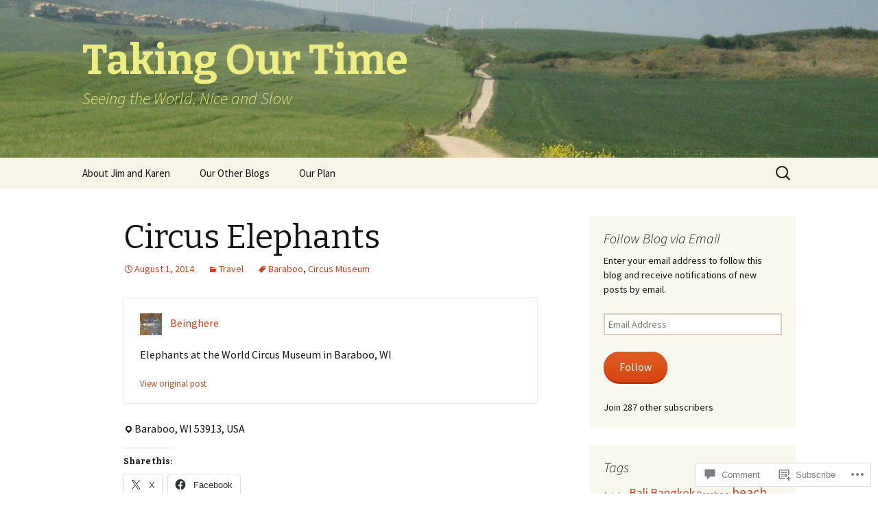

--- FILE ---
content_type: text/html; charset=UTF-8
request_url: https://karenfranza2014.com/2014/08/01/circus-elephants/
body_size: 26274
content:
<!DOCTYPE html>
<!--[if IE 7]>
<html class="ie ie7" lang="en">
<![endif]-->
<!--[if IE 8]>
<html class="ie ie8" lang="en">
<![endif]-->
<!--[if !(IE 7) & !(IE 8)]><!-->
<html lang="en">
<!--<![endif]-->
<head>
	<meta charset="UTF-8">
	<meta name="viewport" content="width=device-width">
	<title>Circus Elephants | Taking Our Time</title>
	<link rel="profile" href="https://gmpg.org/xfn/11">
	<link rel="pingback" href="https://karenfranza2014.com/xmlrpc.php">
	<!--[if lt IE 9]>
	<script src="https://s0.wp.com/wp-content/themes/pub/twentythirteen/js/html5.js?m=1394055255i&amp;ver=3.7.0"></script>
	<![endif]-->
	<meta name='robots' content='max-image-preview:large' />

<!-- Async WordPress.com Remote Login -->
<script id="wpcom_remote_login_js">
var wpcom_remote_login_extra_auth = '';
function wpcom_remote_login_remove_dom_node_id( element_id ) {
	var dom_node = document.getElementById( element_id );
	if ( dom_node ) { dom_node.parentNode.removeChild( dom_node ); }
}
function wpcom_remote_login_remove_dom_node_classes( class_name ) {
	var dom_nodes = document.querySelectorAll( '.' + class_name );
	for ( var i = 0; i < dom_nodes.length; i++ ) {
		dom_nodes[ i ].parentNode.removeChild( dom_nodes[ i ] );
	}
}
function wpcom_remote_login_final_cleanup() {
	wpcom_remote_login_remove_dom_node_classes( "wpcom_remote_login_msg" );
	wpcom_remote_login_remove_dom_node_id( "wpcom_remote_login_key" );
	wpcom_remote_login_remove_dom_node_id( "wpcom_remote_login_validate" );
	wpcom_remote_login_remove_dom_node_id( "wpcom_remote_login_js" );
	wpcom_remote_login_remove_dom_node_id( "wpcom_request_access_iframe" );
	wpcom_remote_login_remove_dom_node_id( "wpcom_request_access_styles" );
}

// Watch for messages back from the remote login
window.addEventListener( "message", function( e ) {
	if ( e.origin === "https://r-login.wordpress.com" ) {
		var data = {};
		try {
			data = JSON.parse( e.data );
		} catch( e ) {
			wpcom_remote_login_final_cleanup();
			return;
		}

		if ( data.msg === 'LOGIN' ) {
			// Clean up the login check iframe
			wpcom_remote_login_remove_dom_node_id( "wpcom_remote_login_key" );

			var id_regex = new RegExp( /^[0-9]+$/ );
			var token_regex = new RegExp( /^.*|.*|.*$/ );
			if (
				token_regex.test( data.token )
				&& id_regex.test( data.wpcomid )
			) {
				// We have everything we need to ask for a login
				var script = document.createElement( "script" );
				script.setAttribute( "id", "wpcom_remote_login_validate" );
				script.src = '/remote-login.php?wpcom_remote_login=validate'
					+ '&wpcomid=' + data.wpcomid
					+ '&token=' + encodeURIComponent( data.token )
					+ '&host=' + window.location.protocol
					+ '//' + window.location.hostname
					+ '&postid=610'
					+ '&is_singular=1';
				document.body.appendChild( script );
			}

			return;
		}

		// Safari ITP, not logged in, so redirect
		if ( data.msg === 'LOGIN-REDIRECT' ) {
			window.location = 'https://wordpress.com/log-in?redirect_to=' + window.location.href;
			return;
		}

		// Safari ITP, storage access failed, remove the request
		if ( data.msg === 'LOGIN-REMOVE' ) {
			var css_zap = 'html { -webkit-transition: margin-top 1s; transition: margin-top 1s; } /* 9001 */ html { margin-top: 0 !important; } * html body { margin-top: 0 !important; } @media screen and ( max-width: 782px ) { html { margin-top: 0 !important; } * html body { margin-top: 0 !important; } }';
			var style_zap = document.createElement( 'style' );
			style_zap.type = 'text/css';
			style_zap.appendChild( document.createTextNode( css_zap ) );
			document.body.appendChild( style_zap );

			var e = document.getElementById( 'wpcom_request_access_iframe' );
			e.parentNode.removeChild( e );

			document.cookie = 'wordpress_com_login_access=denied; path=/; max-age=31536000';

			return;
		}

		// Safari ITP
		if ( data.msg === 'REQUEST_ACCESS' ) {
			console.log( 'request access: safari' );

			// Check ITP iframe enable/disable knob
			if ( wpcom_remote_login_extra_auth !== 'safari_itp_iframe' ) {
				return;
			}

			// If we are in a "private window" there is no ITP.
			var private_window = false;
			try {
				var opendb = window.openDatabase( null, null, null, null );
			} catch( e ) {
				private_window = true;
			}

			if ( private_window ) {
				console.log( 'private window' );
				return;
			}

			var iframe = document.createElement( 'iframe' );
			iframe.id = 'wpcom_request_access_iframe';
			iframe.setAttribute( 'scrolling', 'no' );
			iframe.setAttribute( 'sandbox', 'allow-storage-access-by-user-activation allow-scripts allow-same-origin allow-top-navigation-by-user-activation' );
			iframe.src = 'https://r-login.wordpress.com/remote-login.php?wpcom_remote_login=request_access&origin=' + encodeURIComponent( data.origin ) + '&wpcomid=' + encodeURIComponent( data.wpcomid );

			var css = 'html { -webkit-transition: margin-top 1s; transition: margin-top 1s; } /* 9001 */ html { margin-top: 46px !important; } * html body { margin-top: 46px !important; } @media screen and ( max-width: 660px ) { html { margin-top: 71px !important; } * html body { margin-top: 71px !important; } #wpcom_request_access_iframe { display: block; height: 71px !important; } } #wpcom_request_access_iframe { border: 0px; height: 46px; position: fixed; top: 0; left: 0; width: 100%; min-width: 100%; z-index: 99999; background: #23282d; } ';

			var style = document.createElement( 'style' );
			style.type = 'text/css';
			style.id = 'wpcom_request_access_styles';
			style.appendChild( document.createTextNode( css ) );
			document.body.appendChild( style );

			document.body.appendChild( iframe );
		}

		if ( data.msg === 'DONE' ) {
			wpcom_remote_login_final_cleanup();
		}
	}
}, false );

// Inject the remote login iframe after the page has had a chance to load
// more critical resources
window.addEventListener( "DOMContentLoaded", function( e ) {
	var iframe = document.createElement( "iframe" );
	iframe.style.display = "none";
	iframe.setAttribute( "scrolling", "no" );
	iframe.setAttribute( "id", "wpcom_remote_login_key" );
	iframe.src = "https://r-login.wordpress.com/remote-login.php"
		+ "?wpcom_remote_login=key"
		+ "&origin=aHR0cHM6Ly9rYXJlbmZyYW56YTIwMTQuY29t"
		+ "&wpcomid=64656307"
		+ "&time=" + Math.floor( Date.now() / 1000 );
	document.body.appendChild( iframe );
}, false );
</script>
<link rel='dns-prefetch' href='//s0.wp.com' />
<link rel='dns-prefetch' href='//widgets.wp.com' />
<link rel='dns-prefetch' href='//wordpress.com' />
<link rel='dns-prefetch' href='//fonts-api.wp.com' />
<link href='https://fonts.gstatic.com' crossorigin rel='preconnect' />
<link rel="alternate" type="application/rss+xml" title="Taking Our Time &raquo; Feed" href="https://karenfranza2014.com/feed/" />
<link rel="alternate" type="application/rss+xml" title="Taking Our Time &raquo; Comments Feed" href="https://karenfranza2014.com/comments/feed/" />
<link rel="alternate" type="application/rss+xml" title="Taking Our Time &raquo; Circus Elephants Comments Feed" href="https://karenfranza2014.com/2014/08/01/circus-elephants/feed/" />
	<script type="text/javascript">
		/* <![CDATA[ */
		function addLoadEvent(func) {
			var oldonload = window.onload;
			if (typeof window.onload != 'function') {
				window.onload = func;
			} else {
				window.onload = function () {
					oldonload();
					func();
				}
			}
		}
		/* ]]> */
	</script>
	<link crossorigin='anonymous' rel='stylesheet' id='all-css-0-1' href='/_static/??-eJxtzEkKgDAQRNELGZs4EDfiWUJsxMzYHby+RARB3BQ8KD6cWZgUGSNDKCL7su2RwCJnbdxjCCnVWYtHggO9ZlxFTsQftYaogf+k3x2+4Vv1voRZqrHvpkHJwV5glDTa&cssminify=yes' type='text/css' media='all' />
<style id='wp-emoji-styles-inline-css'>

	img.wp-smiley, img.emoji {
		display: inline !important;
		border: none !important;
		box-shadow: none !important;
		height: 1em !important;
		width: 1em !important;
		margin: 0 0.07em !important;
		vertical-align: -0.1em !important;
		background: none !important;
		padding: 0 !important;
	}
/*# sourceURL=wp-emoji-styles-inline-css */
</style>
<link crossorigin='anonymous' rel='stylesheet' id='all-css-2-1' href='/wp-content/plugins/gutenberg-core/v22.2.0/build/styles/block-library/style.css?m=1764855221i&cssminify=yes' type='text/css' media='all' />
<style id='wp-block-library-inline-css'>
.has-text-align-justify {
	text-align:justify;
}
.has-text-align-justify{text-align:justify;}

/*# sourceURL=wp-block-library-inline-css */
</style><style id='global-styles-inline-css'>
:root{--wp--preset--aspect-ratio--square: 1;--wp--preset--aspect-ratio--4-3: 4/3;--wp--preset--aspect-ratio--3-4: 3/4;--wp--preset--aspect-ratio--3-2: 3/2;--wp--preset--aspect-ratio--2-3: 2/3;--wp--preset--aspect-ratio--16-9: 16/9;--wp--preset--aspect-ratio--9-16: 9/16;--wp--preset--color--black: #000000;--wp--preset--color--cyan-bluish-gray: #abb8c3;--wp--preset--color--white: #fff;--wp--preset--color--pale-pink: #f78da7;--wp--preset--color--vivid-red: #cf2e2e;--wp--preset--color--luminous-vivid-orange: #ff6900;--wp--preset--color--luminous-vivid-amber: #fcb900;--wp--preset--color--light-green-cyan: #7bdcb5;--wp--preset--color--vivid-green-cyan: #00d084;--wp--preset--color--pale-cyan-blue: #8ed1fc;--wp--preset--color--vivid-cyan-blue: #0693e3;--wp--preset--color--vivid-purple: #9b51e0;--wp--preset--color--dark-gray: #141412;--wp--preset--color--red: #bc360a;--wp--preset--color--medium-orange: #db572f;--wp--preset--color--light-orange: #ea9629;--wp--preset--color--yellow: #fbca3c;--wp--preset--color--dark-brown: #220e10;--wp--preset--color--medium-brown: #722d19;--wp--preset--color--light-brown: #eadaa6;--wp--preset--color--beige: #e8e5ce;--wp--preset--color--off-white: #f7f5e7;--wp--preset--gradient--vivid-cyan-blue-to-vivid-purple: linear-gradient(135deg,rgb(6,147,227) 0%,rgb(155,81,224) 100%);--wp--preset--gradient--light-green-cyan-to-vivid-green-cyan: linear-gradient(135deg,rgb(122,220,180) 0%,rgb(0,208,130) 100%);--wp--preset--gradient--luminous-vivid-amber-to-luminous-vivid-orange: linear-gradient(135deg,rgb(252,185,0) 0%,rgb(255,105,0) 100%);--wp--preset--gradient--luminous-vivid-orange-to-vivid-red: linear-gradient(135deg,rgb(255,105,0) 0%,rgb(207,46,46) 100%);--wp--preset--gradient--very-light-gray-to-cyan-bluish-gray: linear-gradient(135deg,rgb(238,238,238) 0%,rgb(169,184,195) 100%);--wp--preset--gradient--cool-to-warm-spectrum: linear-gradient(135deg,rgb(74,234,220) 0%,rgb(151,120,209) 20%,rgb(207,42,186) 40%,rgb(238,44,130) 60%,rgb(251,105,98) 80%,rgb(254,248,76) 100%);--wp--preset--gradient--blush-light-purple: linear-gradient(135deg,rgb(255,206,236) 0%,rgb(152,150,240) 100%);--wp--preset--gradient--blush-bordeaux: linear-gradient(135deg,rgb(254,205,165) 0%,rgb(254,45,45) 50%,rgb(107,0,62) 100%);--wp--preset--gradient--luminous-dusk: linear-gradient(135deg,rgb(255,203,112) 0%,rgb(199,81,192) 50%,rgb(65,88,208) 100%);--wp--preset--gradient--pale-ocean: linear-gradient(135deg,rgb(255,245,203) 0%,rgb(182,227,212) 50%,rgb(51,167,181) 100%);--wp--preset--gradient--electric-grass: linear-gradient(135deg,rgb(202,248,128) 0%,rgb(113,206,126) 100%);--wp--preset--gradient--midnight: linear-gradient(135deg,rgb(2,3,129) 0%,rgb(40,116,252) 100%);--wp--preset--gradient--autumn-brown: linear-gradient(135deg, rgba(226,45,15,1) 0%, rgba(158,25,13,1) 100%);--wp--preset--gradient--sunset-yellow: linear-gradient(135deg, rgba(233,139,41,1) 0%, rgba(238,179,95,1) 100%);--wp--preset--gradient--light-sky: linear-gradient(135deg,rgba(228,228,228,1.0) 0%,rgba(208,225,252,1.0) 100%);--wp--preset--gradient--dark-sky: linear-gradient(135deg,rgba(0,0,0,1.0) 0%,rgba(56,61,69,1.0) 100%);--wp--preset--font-size--small: 13px;--wp--preset--font-size--medium: 20px;--wp--preset--font-size--large: 36px;--wp--preset--font-size--x-large: 42px;--wp--preset--font-family--albert-sans: 'Albert Sans', sans-serif;--wp--preset--font-family--alegreya: Alegreya, serif;--wp--preset--font-family--arvo: Arvo, serif;--wp--preset--font-family--bodoni-moda: 'Bodoni Moda', serif;--wp--preset--font-family--bricolage-grotesque: 'Bricolage Grotesque', sans-serif;--wp--preset--font-family--cabin: Cabin, sans-serif;--wp--preset--font-family--chivo: Chivo, sans-serif;--wp--preset--font-family--commissioner: Commissioner, sans-serif;--wp--preset--font-family--cormorant: Cormorant, serif;--wp--preset--font-family--courier-prime: 'Courier Prime', monospace;--wp--preset--font-family--crimson-pro: 'Crimson Pro', serif;--wp--preset--font-family--dm-mono: 'DM Mono', monospace;--wp--preset--font-family--dm-sans: 'DM Sans', sans-serif;--wp--preset--font-family--dm-serif-display: 'DM Serif Display', serif;--wp--preset--font-family--domine: Domine, serif;--wp--preset--font-family--eb-garamond: 'EB Garamond', serif;--wp--preset--font-family--epilogue: Epilogue, sans-serif;--wp--preset--font-family--fahkwang: Fahkwang, sans-serif;--wp--preset--font-family--figtree: Figtree, sans-serif;--wp--preset--font-family--fira-sans: 'Fira Sans', sans-serif;--wp--preset--font-family--fjalla-one: 'Fjalla One', sans-serif;--wp--preset--font-family--fraunces: Fraunces, serif;--wp--preset--font-family--gabarito: Gabarito, system-ui;--wp--preset--font-family--ibm-plex-mono: 'IBM Plex Mono', monospace;--wp--preset--font-family--ibm-plex-sans: 'IBM Plex Sans', sans-serif;--wp--preset--font-family--ibarra-real-nova: 'Ibarra Real Nova', serif;--wp--preset--font-family--instrument-serif: 'Instrument Serif', serif;--wp--preset--font-family--inter: Inter, sans-serif;--wp--preset--font-family--josefin-sans: 'Josefin Sans', sans-serif;--wp--preset--font-family--jost: Jost, sans-serif;--wp--preset--font-family--libre-baskerville: 'Libre Baskerville', serif;--wp--preset--font-family--libre-franklin: 'Libre Franklin', sans-serif;--wp--preset--font-family--literata: Literata, serif;--wp--preset--font-family--lora: Lora, serif;--wp--preset--font-family--merriweather: Merriweather, serif;--wp--preset--font-family--montserrat: Montserrat, sans-serif;--wp--preset--font-family--newsreader: Newsreader, serif;--wp--preset--font-family--noto-sans-mono: 'Noto Sans Mono', sans-serif;--wp--preset--font-family--nunito: Nunito, sans-serif;--wp--preset--font-family--open-sans: 'Open Sans', sans-serif;--wp--preset--font-family--overpass: Overpass, sans-serif;--wp--preset--font-family--pt-serif: 'PT Serif', serif;--wp--preset--font-family--petrona: Petrona, serif;--wp--preset--font-family--piazzolla: Piazzolla, serif;--wp--preset--font-family--playfair-display: 'Playfair Display', serif;--wp--preset--font-family--plus-jakarta-sans: 'Plus Jakarta Sans', sans-serif;--wp--preset--font-family--poppins: Poppins, sans-serif;--wp--preset--font-family--raleway: Raleway, sans-serif;--wp--preset--font-family--roboto: Roboto, sans-serif;--wp--preset--font-family--roboto-slab: 'Roboto Slab', serif;--wp--preset--font-family--rubik: Rubik, sans-serif;--wp--preset--font-family--rufina: Rufina, serif;--wp--preset--font-family--sora: Sora, sans-serif;--wp--preset--font-family--source-sans-3: 'Source Sans 3', sans-serif;--wp--preset--font-family--source-serif-4: 'Source Serif 4', serif;--wp--preset--font-family--space-mono: 'Space Mono', monospace;--wp--preset--font-family--syne: Syne, sans-serif;--wp--preset--font-family--texturina: Texturina, serif;--wp--preset--font-family--urbanist: Urbanist, sans-serif;--wp--preset--font-family--work-sans: 'Work Sans', sans-serif;--wp--preset--spacing--20: 0.44rem;--wp--preset--spacing--30: 0.67rem;--wp--preset--spacing--40: 1rem;--wp--preset--spacing--50: 1.5rem;--wp--preset--spacing--60: 2.25rem;--wp--preset--spacing--70: 3.38rem;--wp--preset--spacing--80: 5.06rem;--wp--preset--shadow--natural: 6px 6px 9px rgba(0, 0, 0, 0.2);--wp--preset--shadow--deep: 12px 12px 50px rgba(0, 0, 0, 0.4);--wp--preset--shadow--sharp: 6px 6px 0px rgba(0, 0, 0, 0.2);--wp--preset--shadow--outlined: 6px 6px 0px -3px rgb(255, 255, 255), 6px 6px rgb(0, 0, 0);--wp--preset--shadow--crisp: 6px 6px 0px rgb(0, 0, 0);}:where(.is-layout-flex){gap: 0.5em;}:where(.is-layout-grid){gap: 0.5em;}body .is-layout-flex{display: flex;}.is-layout-flex{flex-wrap: wrap;align-items: center;}.is-layout-flex > :is(*, div){margin: 0;}body .is-layout-grid{display: grid;}.is-layout-grid > :is(*, div){margin: 0;}:where(.wp-block-columns.is-layout-flex){gap: 2em;}:where(.wp-block-columns.is-layout-grid){gap: 2em;}:where(.wp-block-post-template.is-layout-flex){gap: 1.25em;}:where(.wp-block-post-template.is-layout-grid){gap: 1.25em;}.has-black-color{color: var(--wp--preset--color--black) !important;}.has-cyan-bluish-gray-color{color: var(--wp--preset--color--cyan-bluish-gray) !important;}.has-white-color{color: var(--wp--preset--color--white) !important;}.has-pale-pink-color{color: var(--wp--preset--color--pale-pink) !important;}.has-vivid-red-color{color: var(--wp--preset--color--vivid-red) !important;}.has-luminous-vivid-orange-color{color: var(--wp--preset--color--luminous-vivid-orange) !important;}.has-luminous-vivid-amber-color{color: var(--wp--preset--color--luminous-vivid-amber) !important;}.has-light-green-cyan-color{color: var(--wp--preset--color--light-green-cyan) !important;}.has-vivid-green-cyan-color{color: var(--wp--preset--color--vivid-green-cyan) !important;}.has-pale-cyan-blue-color{color: var(--wp--preset--color--pale-cyan-blue) !important;}.has-vivid-cyan-blue-color{color: var(--wp--preset--color--vivid-cyan-blue) !important;}.has-vivid-purple-color{color: var(--wp--preset--color--vivid-purple) !important;}.has-black-background-color{background-color: var(--wp--preset--color--black) !important;}.has-cyan-bluish-gray-background-color{background-color: var(--wp--preset--color--cyan-bluish-gray) !important;}.has-white-background-color{background-color: var(--wp--preset--color--white) !important;}.has-pale-pink-background-color{background-color: var(--wp--preset--color--pale-pink) !important;}.has-vivid-red-background-color{background-color: var(--wp--preset--color--vivid-red) !important;}.has-luminous-vivid-orange-background-color{background-color: var(--wp--preset--color--luminous-vivid-orange) !important;}.has-luminous-vivid-amber-background-color{background-color: var(--wp--preset--color--luminous-vivid-amber) !important;}.has-light-green-cyan-background-color{background-color: var(--wp--preset--color--light-green-cyan) !important;}.has-vivid-green-cyan-background-color{background-color: var(--wp--preset--color--vivid-green-cyan) !important;}.has-pale-cyan-blue-background-color{background-color: var(--wp--preset--color--pale-cyan-blue) !important;}.has-vivid-cyan-blue-background-color{background-color: var(--wp--preset--color--vivid-cyan-blue) !important;}.has-vivid-purple-background-color{background-color: var(--wp--preset--color--vivid-purple) !important;}.has-black-border-color{border-color: var(--wp--preset--color--black) !important;}.has-cyan-bluish-gray-border-color{border-color: var(--wp--preset--color--cyan-bluish-gray) !important;}.has-white-border-color{border-color: var(--wp--preset--color--white) !important;}.has-pale-pink-border-color{border-color: var(--wp--preset--color--pale-pink) !important;}.has-vivid-red-border-color{border-color: var(--wp--preset--color--vivid-red) !important;}.has-luminous-vivid-orange-border-color{border-color: var(--wp--preset--color--luminous-vivid-orange) !important;}.has-luminous-vivid-amber-border-color{border-color: var(--wp--preset--color--luminous-vivid-amber) !important;}.has-light-green-cyan-border-color{border-color: var(--wp--preset--color--light-green-cyan) !important;}.has-vivid-green-cyan-border-color{border-color: var(--wp--preset--color--vivid-green-cyan) !important;}.has-pale-cyan-blue-border-color{border-color: var(--wp--preset--color--pale-cyan-blue) !important;}.has-vivid-cyan-blue-border-color{border-color: var(--wp--preset--color--vivid-cyan-blue) !important;}.has-vivid-purple-border-color{border-color: var(--wp--preset--color--vivid-purple) !important;}.has-vivid-cyan-blue-to-vivid-purple-gradient-background{background: var(--wp--preset--gradient--vivid-cyan-blue-to-vivid-purple) !important;}.has-light-green-cyan-to-vivid-green-cyan-gradient-background{background: var(--wp--preset--gradient--light-green-cyan-to-vivid-green-cyan) !important;}.has-luminous-vivid-amber-to-luminous-vivid-orange-gradient-background{background: var(--wp--preset--gradient--luminous-vivid-amber-to-luminous-vivid-orange) !important;}.has-luminous-vivid-orange-to-vivid-red-gradient-background{background: var(--wp--preset--gradient--luminous-vivid-orange-to-vivid-red) !important;}.has-very-light-gray-to-cyan-bluish-gray-gradient-background{background: var(--wp--preset--gradient--very-light-gray-to-cyan-bluish-gray) !important;}.has-cool-to-warm-spectrum-gradient-background{background: var(--wp--preset--gradient--cool-to-warm-spectrum) !important;}.has-blush-light-purple-gradient-background{background: var(--wp--preset--gradient--blush-light-purple) !important;}.has-blush-bordeaux-gradient-background{background: var(--wp--preset--gradient--blush-bordeaux) !important;}.has-luminous-dusk-gradient-background{background: var(--wp--preset--gradient--luminous-dusk) !important;}.has-pale-ocean-gradient-background{background: var(--wp--preset--gradient--pale-ocean) !important;}.has-electric-grass-gradient-background{background: var(--wp--preset--gradient--electric-grass) !important;}.has-midnight-gradient-background{background: var(--wp--preset--gradient--midnight) !important;}.has-small-font-size{font-size: var(--wp--preset--font-size--small) !important;}.has-medium-font-size{font-size: var(--wp--preset--font-size--medium) !important;}.has-large-font-size{font-size: var(--wp--preset--font-size--large) !important;}.has-x-large-font-size{font-size: var(--wp--preset--font-size--x-large) !important;}.has-albert-sans-font-family{font-family: var(--wp--preset--font-family--albert-sans) !important;}.has-alegreya-font-family{font-family: var(--wp--preset--font-family--alegreya) !important;}.has-arvo-font-family{font-family: var(--wp--preset--font-family--arvo) !important;}.has-bodoni-moda-font-family{font-family: var(--wp--preset--font-family--bodoni-moda) !important;}.has-bricolage-grotesque-font-family{font-family: var(--wp--preset--font-family--bricolage-grotesque) !important;}.has-cabin-font-family{font-family: var(--wp--preset--font-family--cabin) !important;}.has-chivo-font-family{font-family: var(--wp--preset--font-family--chivo) !important;}.has-commissioner-font-family{font-family: var(--wp--preset--font-family--commissioner) !important;}.has-cormorant-font-family{font-family: var(--wp--preset--font-family--cormorant) !important;}.has-courier-prime-font-family{font-family: var(--wp--preset--font-family--courier-prime) !important;}.has-crimson-pro-font-family{font-family: var(--wp--preset--font-family--crimson-pro) !important;}.has-dm-mono-font-family{font-family: var(--wp--preset--font-family--dm-mono) !important;}.has-dm-sans-font-family{font-family: var(--wp--preset--font-family--dm-sans) !important;}.has-dm-serif-display-font-family{font-family: var(--wp--preset--font-family--dm-serif-display) !important;}.has-domine-font-family{font-family: var(--wp--preset--font-family--domine) !important;}.has-eb-garamond-font-family{font-family: var(--wp--preset--font-family--eb-garamond) !important;}.has-epilogue-font-family{font-family: var(--wp--preset--font-family--epilogue) !important;}.has-fahkwang-font-family{font-family: var(--wp--preset--font-family--fahkwang) !important;}.has-figtree-font-family{font-family: var(--wp--preset--font-family--figtree) !important;}.has-fira-sans-font-family{font-family: var(--wp--preset--font-family--fira-sans) !important;}.has-fjalla-one-font-family{font-family: var(--wp--preset--font-family--fjalla-one) !important;}.has-fraunces-font-family{font-family: var(--wp--preset--font-family--fraunces) !important;}.has-gabarito-font-family{font-family: var(--wp--preset--font-family--gabarito) !important;}.has-ibm-plex-mono-font-family{font-family: var(--wp--preset--font-family--ibm-plex-mono) !important;}.has-ibm-plex-sans-font-family{font-family: var(--wp--preset--font-family--ibm-plex-sans) !important;}.has-ibarra-real-nova-font-family{font-family: var(--wp--preset--font-family--ibarra-real-nova) !important;}.has-instrument-serif-font-family{font-family: var(--wp--preset--font-family--instrument-serif) !important;}.has-inter-font-family{font-family: var(--wp--preset--font-family--inter) !important;}.has-josefin-sans-font-family{font-family: var(--wp--preset--font-family--josefin-sans) !important;}.has-jost-font-family{font-family: var(--wp--preset--font-family--jost) !important;}.has-libre-baskerville-font-family{font-family: var(--wp--preset--font-family--libre-baskerville) !important;}.has-libre-franklin-font-family{font-family: var(--wp--preset--font-family--libre-franklin) !important;}.has-literata-font-family{font-family: var(--wp--preset--font-family--literata) !important;}.has-lora-font-family{font-family: var(--wp--preset--font-family--lora) !important;}.has-merriweather-font-family{font-family: var(--wp--preset--font-family--merriweather) !important;}.has-montserrat-font-family{font-family: var(--wp--preset--font-family--montserrat) !important;}.has-newsreader-font-family{font-family: var(--wp--preset--font-family--newsreader) !important;}.has-noto-sans-mono-font-family{font-family: var(--wp--preset--font-family--noto-sans-mono) !important;}.has-nunito-font-family{font-family: var(--wp--preset--font-family--nunito) !important;}.has-open-sans-font-family{font-family: var(--wp--preset--font-family--open-sans) !important;}.has-overpass-font-family{font-family: var(--wp--preset--font-family--overpass) !important;}.has-pt-serif-font-family{font-family: var(--wp--preset--font-family--pt-serif) !important;}.has-petrona-font-family{font-family: var(--wp--preset--font-family--petrona) !important;}.has-piazzolla-font-family{font-family: var(--wp--preset--font-family--piazzolla) !important;}.has-playfair-display-font-family{font-family: var(--wp--preset--font-family--playfair-display) !important;}.has-plus-jakarta-sans-font-family{font-family: var(--wp--preset--font-family--plus-jakarta-sans) !important;}.has-poppins-font-family{font-family: var(--wp--preset--font-family--poppins) !important;}.has-raleway-font-family{font-family: var(--wp--preset--font-family--raleway) !important;}.has-roboto-font-family{font-family: var(--wp--preset--font-family--roboto) !important;}.has-roboto-slab-font-family{font-family: var(--wp--preset--font-family--roboto-slab) !important;}.has-rubik-font-family{font-family: var(--wp--preset--font-family--rubik) !important;}.has-rufina-font-family{font-family: var(--wp--preset--font-family--rufina) !important;}.has-sora-font-family{font-family: var(--wp--preset--font-family--sora) !important;}.has-source-sans-3-font-family{font-family: var(--wp--preset--font-family--source-sans-3) !important;}.has-source-serif-4-font-family{font-family: var(--wp--preset--font-family--source-serif-4) !important;}.has-space-mono-font-family{font-family: var(--wp--preset--font-family--space-mono) !important;}.has-syne-font-family{font-family: var(--wp--preset--font-family--syne) !important;}.has-texturina-font-family{font-family: var(--wp--preset--font-family--texturina) !important;}.has-urbanist-font-family{font-family: var(--wp--preset--font-family--urbanist) !important;}.has-work-sans-font-family{font-family: var(--wp--preset--font-family--work-sans) !important;}
/*# sourceURL=global-styles-inline-css */
</style>

<style id='classic-theme-styles-inline-css'>
/*! This file is auto-generated */
.wp-block-button__link{color:#fff;background-color:#32373c;border-radius:9999px;box-shadow:none;text-decoration:none;padding:calc(.667em + 2px) calc(1.333em + 2px);font-size:1.125em}.wp-block-file__button{background:#32373c;color:#fff;text-decoration:none}
/*# sourceURL=/wp-includes/css/classic-themes.min.css */
</style>
<link crossorigin='anonymous' rel='stylesheet' id='all-css-4-1' href='/_static/??-eJx9jskOwjAMRH+IYPblgPgUlMWClDqJYqf9fVxVXABxseSZefbAWIzPSTAJUDOlb/eYGHyuqDoVK6AJwhAt9kgaW3rmBfzGxqKMca5UZDY6KTYy8lCQ/3EdSrH+aVSaT8wGUM7pbd4GTCFXsE0yWZHovzDg6sG12AcYsDp9reLUmT/3qcyVLuvj4bRd7fbnTfcCmvdj7g==&cssminify=yes' type='text/css' media='all' />
<link rel='stylesheet' id='verbum-gutenberg-css-css' href='https://widgets.wp.com/verbum-block-editor/block-editor.css?ver=1738686361' media='all' />
<link crossorigin='anonymous' rel='stylesheet' id='all-css-6-1' href='/_static/??/wp-content/mu-plugins/comment-likes/css/comment-likes.css,/i/noticons/noticons.css?m=1436783281j&cssminify=yes' type='text/css' media='all' />
<link rel='stylesheet' id='twentythirteen-fonts-css' href='https://fonts-api.wp.com/css?family=Source+Sans+Pro%3A300%2C400%2C700%2C300italic%2C400italic%2C700italic%7CBitter%3A400%2C700&#038;subset=latin%2Clatin-ext&#038;display=fallback' media='all' />
<link crossorigin='anonymous' rel='stylesheet' id='all-css-8-1' href='/_static/??-eJyVjbEOgzAQQ3+o1KIF0QXxKVU5nSCQXCLuIsTfN6o6dGDpZlvPNvZUURRjMYRcJZ8nJ4qFLb1o/XqEGAVPJ4SJhTdXGnour6R6wc+ozRxYkfII20tw2Ow2YxaoHZ7/4AuJ0UdaPydD6Ouuvd8eTVc3yxvqukr7&cssminify=yes' type='text/css' media='all' />
<link crossorigin='anonymous' rel='stylesheet' id='all-css-10-1' href='/_static/??-eJx9y0EOwjAMRNELYQyCUrFAnKWNTBrk2FHiKOrtG9gAG3bzR3rYEjgVIzG0hSIVTHVGa/1YbQnZiARdKVhsZYKWnMZ97x1+yVghcfVBCmaaWX2f/q0++Q95UmB1kwWVn4AHTyG/6D3ejsPhehnG03l8bjedRB4=&cssminify=yes' type='text/css' media='all' />
<style id='jetpack-global-styles-frontend-style-inline-css'>
:root { --font-headings: unset; --font-base: unset; --font-headings-default: -apple-system,BlinkMacSystemFont,"Segoe UI",Roboto,Oxygen-Sans,Ubuntu,Cantarell,"Helvetica Neue",sans-serif; --font-base-default: -apple-system,BlinkMacSystemFont,"Segoe UI",Roboto,Oxygen-Sans,Ubuntu,Cantarell,"Helvetica Neue",sans-serif;}
/*# sourceURL=jetpack-global-styles-frontend-style-inline-css */
</style>
<link crossorigin='anonymous' rel='stylesheet' id='all-css-12-1' href='/_static/??-eJyNjcEKwjAQRH/IuFRT6kX8FNkmS5K6yQY3Qfx7bfEiXrwM82B4A49qnJRGpUHupnIPqSgs1Cq624chi6zhO5OCRryTR++fW00l7J3qDv43XVNxoOISsmEJol/wY2uR8vs3WggsM/I6uOTzMI3Hw8lOg11eUT1JKA==&cssminify=yes' type='text/css' media='all' />
<script id="jetpack_related-posts-js-extra">
var related_posts_js_options = {"post_heading":"h4"};
//# sourceURL=jetpack_related-posts-js-extra
</script>
<script id="wpcom-actionbar-placeholder-js-extra">
var actionbardata = {"siteID":"64656307","postID":"610","siteURL":"https://karenfranza2014.com","xhrURL":"https://karenfranza2014.com/wp-admin/admin-ajax.php","nonce":"b9a2150171","isLoggedIn":"","statusMessage":"","subsEmailDefault":"instantly","proxyScriptUrl":"https://s0.wp.com/wp-content/js/wpcom-proxy-request.js?m=1513050504i&amp;ver=20211021","shortlink":"https://wp.me/p4ni3F-9Q","i18n":{"followedText":"New posts from this site will now appear in your \u003Ca href=\"https://wordpress.com/reader\"\u003EReader\u003C/a\u003E","foldBar":"Collapse this bar","unfoldBar":"Expand this bar","shortLinkCopied":"Shortlink copied to clipboard."}};
//# sourceURL=wpcom-actionbar-placeholder-js-extra
</script>
<script id="jetpack-mu-wpcom-settings-js-before">
var JETPACK_MU_WPCOM_SETTINGS = {"assetsUrl":"https://s0.wp.com/wp-content/mu-plugins/jetpack-mu-wpcom-plugin/moon/jetpack_vendor/automattic/jetpack-mu-wpcom/src/build/"};
//# sourceURL=jetpack-mu-wpcom-settings-js-before
</script>
<script crossorigin='anonymous' type='text/javascript'  src='/_static/??-eJx1jcEOwiAQRH/I7dYm6Mn4KabCpgFhQVhS+/digkk9eJpM5uUNrgl0ZCEWDBWSr4vlgo4kzfrRO4YYGW+WNd6r9QYz+VnIQIpFym8bguXBlQPuxK4xXiDl+Nq+W5P5aqh8RveslLcee8FfCIJdcjvt8DVcjmelxvE0Tcq9AV2gTlk='></script>
<script id="rlt-proxy-js-after">
	rltInitialize( {"token":null,"iframeOrigins":["https:\/\/widgets.wp.com"]} );
//# sourceURL=rlt-proxy-js-after
</script>
<link rel="canonical" href="http://beingheresite.wordpress.com/2014/08/12/circus-elephants" />
<link rel="EditURI" type="application/rsd+xml" title="RSD" href="https://karenfranza2014.wordpress.com/xmlrpc.php?rsd" />
<meta name="generator" content="WordPress.com" />
<link rel='shortlink' href='https://wp.me/p4ni3F-9Q' />
<link rel="alternate" type="application/json+oembed" href="https://public-api.wordpress.com/oembed/?format=json&amp;url=https%3A%2F%2Fkarenfranza2014.com%2F2014%2F08%2F01%2Fcircus-elephants%2F&amp;for=wpcom-auto-discovery" /><link rel="alternate" type="application/xml+oembed" href="https://public-api.wordpress.com/oembed/?format=xml&amp;url=https%3A%2F%2Fkarenfranza2014.com%2F2014%2F08%2F01%2Fcircus-elephants%2F&amp;for=wpcom-auto-discovery" />
<!-- Jetpack Open Graph Tags -->
<meta property="og:type" content="article" />
<meta property="og:title" content="Circus Elephants" />
<meta property="og:url" content="https://karenfranza2014.com/2014/08/01/circus-elephants/" />
<meta property="og:description" content="Reblogged on WordPress.com" />
<meta property="article:published_time" content="2014-08-01T02:27:42+00:00" />
<meta property="article:modified_time" content="2014-08-12T02:29:50+00:00" />
<meta property="og:site_name" content="Taking Our Time" />
<meta property="og:image" content="https://s0.wp.com/i/blank.jpg?m=1383295312i" />
<meta property="og:image:width" content="200" />
<meta property="og:image:height" content="200" />
<meta property="og:image:alt" content="" />
<meta property="og:locale" content="en_US" />
<meta property="article:publisher" content="https://www.facebook.com/WordPresscom" />
<meta name="twitter:text:title" content="Circus Elephants" />
<meta name="twitter:card" content="summary" />

<!-- End Jetpack Open Graph Tags -->
<link rel="shortcut icon" type="image/x-icon" href="https://s0.wp.com/i/favicon.ico?m=1713425267i" sizes="16x16 24x24 32x32 48x48" />
<link rel="icon" type="image/x-icon" href="https://s0.wp.com/i/favicon.ico?m=1713425267i" sizes="16x16 24x24 32x32 48x48" />
<link rel="apple-touch-icon" href="https://s0.wp.com/i/webclip.png?m=1713868326i" />
<link rel='openid.server' href='https://karenfranza2014.com/?openidserver=1' />
<link rel='openid.delegate' href='https://karenfranza2014.com/' />
<link rel="search" type="application/opensearchdescription+xml" href="https://karenfranza2014.com/osd.xml" title="Taking Our Time" />
<link rel="search" type="application/opensearchdescription+xml" href="https://s1.wp.com/opensearch.xml" title="WordPress.com" />
<style>.recentcomments a{display:inline !important;padding:0 !important;margin:0 !important;}</style>		<style type="text/css">
			.recentcomments a {
				display: inline !important;
				padding: 0 !important;
				margin: 0 !important;
			}

			table.recentcommentsavatartop img.avatar, table.recentcommentsavatarend img.avatar {
				border: 0px;
				margin: 0;
			}

			table.recentcommentsavatartop a, table.recentcommentsavatarend a {
				border: 0px !important;
				background-color: transparent !important;
			}

			td.recentcommentsavatarend, td.recentcommentsavatartop {
				padding: 0px 0px 1px 0px;
				margin: 0px;
			}

			td.recentcommentstextend {
				border: none !important;
				padding: 0px 0px 2px 10px;
			}

			.rtl td.recentcommentstextend {
				padding: 0px 10px 2px 0px;
			}

			td.recentcommentstexttop {
				border: none;
				padding: 0px 0px 0px 10px;
			}

			.rtl td.recentcommentstexttop {
				padding: 0px 10px 0px 0px;
			}
		</style>
		
<meta name='geo.position' content='43.471094;-89.744291' />
<meta name='ICBM' content='43.471094, -89.744291' />
	<style type="text/css" id="twentythirteen-header-css">
		.site-header {
		background: url(https://karenfranza2014.com/wp-content/uploads/2014/03/cropped-dscn0001-7.jpg) no-repeat scroll top;
		background-size: 1600px auto;
	}
	@media (max-width: 767px) {
		.site-header {
			background-size: 768px auto;
		}
	}
	@media (max-width: 359px) {
		.site-header {
			background-size: 360px auto;
		}
	}
				.site-title,
		.site-description {
			color: #eded84;
		}
		</style>
	<style type="text/css" id="custom-colors-css">	.navbar-fixed .navbar {
		box-shadow: 0 2px 2px rgba(0,0,0, 0.1);
	}
	.blog .format-link:first-of-type, .single .format-link:first-of-type {
		box-shadow: inset 0px 2px 2px rgba(0,0,0, 0.1);
	}
.nav-menu li a, .menu-toggle { color: #141414;}
.navbar-fixed #masthead .site-title, .nav-menu li a, .menu-toggle, .site-header .searchform div:before { color: #141414;}
.nav-menu .current_page_item > a, .nav-menu .current_page_ancestor > a, .nav-menu .current-menu-item > a, .nav-menu .current-menu-ancestor > a { color: #141414;}
.menu-toggle:hover, .menu-toggle:focus { color: #141414;}
.format-gallery .entry-title, .format-gallery .entry-title a, .format-gallery a { color: #000000;}
.format-chat .entry-title, .format-chat .entry-title a, .format-chat a { color: #141414;}
.format-link .entry-content, .format-aside .entry-content { color: #141414;}
.format-chat .entry-content { color: #141414;}
.format-status .entry-content { color: #FFFFFF;}
.paging-navigation .meta-nav { color: #515151;}
.nav-menu .children .current_page_item > a, .nav-menu .sub-menu .current-menu-item > a,.nav-menu .sub-menu .current_page_item > a, .nav-menu .children .current-menu-item > a { color: #FFFFFF;}
.format-link, .format-aside, .paging-navigation { background-color: #f7f5e7;}
.format-link .entry-title, .format-link .entry-title a, .format-link .entry-content a, .format-link .entry-meta a { color: #6F6738;}
.format-link .entry-title a:hover, .format-link .entry-content a:hover, .format-link .entry-meta a:hover { color: #D1C675;}
.format-chat { background-color: #E4DDAE;}
.format-chat .entry-meta a, .format-chat .entry-content a { color: #9A8E4F;}
.format-chat .entry-content a:hover, .format-chat .entry-meta a:hover { color: #B9AE78;}
.site-header a { color: #1B1708;}
.site-footer { background-color: #EAE5C1;}
.site-footer { color: #B9AE78;}
.site-footer .widget, .site-footer .widget-title, .site-footer .widget-title a, .site-footer .wp-caption-text { color: #B9AE78;}
.site-footer a { color: #635B30;}
.navbar { background-color: #f7f5e7;}
.nav-menu li a:hover, ul.nav-menu ul a:hover, .nav-menu ul ul a:hover { background-color: #A89B38;}
.archive-header, .page-header, .error404 .page-wrapper, .highlander-enabled #respond, .no-comments, .infinite-loader, #infinite-handle { background-color: #EAE5C1;}
.archive-header, .page-header, .error404 .page-wrapper, .highlander-enabled #respond, .no-comments, .infinite-loader { color: #635B30;}
.navigation a:hover { color: #6F6738;}
.paging-navigation a:hover .meta-nav { background-color: #6F6738;}
.paging-navigation .meta-nav { color: #f7f5e7;}
.format-gallery { background-color: #fbca3d;}
.format-gallery .entry-meta a, .format-gallery .entry-content a, .format-gallery span.tags-links { color: #7A5B00;}
.format-gallery .entry-content a:hover, .format-gallery .entry-meta a:hover { color: #936E00;}
.format-quote, .site-footer .sidebar-container { background-color: #210e10;}
.format-quote a, .format-quote .entry-meta a { color: #B82C3F;}
.format-quote .entry-content { color: #FBEEF0;}
.format-quote .entry-content a:hover, .format-quote .entry-meta a:hover { color: #852734;}
#secondary { color: #D85E6F;}
.format-video, .format-audio { background-color: #db572f;}
.format-video .entry-content a, .format-video .entry-meta a, .format-audio .entry-content a, .format-audio .entry-meta a { color: #000000;}
.format-video .entry-content a:hover, .format-video .entry-meta a:hover, .format-audio .entry-content a:hover, .format-audio .entry-meta a:hover { color: #000000;}
.entry-content a, .comment-content a, #secondary a, .entry-meta a, .format-standard .entry-title a:hover, .format-image .entry-title a:hover, .attachment .entry-meta a, .attachment .entry-meta .edit-link:before, .attachment .full-size-link:before, .error404 .page-title:before, .archive-title a, .comment-author .fn, .comment-reply-link, comment-reply-login, .comment-author .url, .pingback .url, .trackback .url, .ping-meta a, .widget a { color: #BF4520;}
.entry-content .page-links a { background-color: #BF4520;}
.entry-content .page-links a { border-color: #db572f;}
.entry-content .page-links a { color: #000000;}
.entry-content .page-links a:hover { background-color: #1E0600;}
.entry-content a:hover, .comment-content a:hover, .entry-meta a:hover, .archive-title a:hover, .comment-reply-link:hover, comment-reply-login:hover, .comment-author .url:hover, .comment-meta a:hover, .ping-meta a:hover, .pingback .url:hover, .trackback .url:hover,.widget a:hover { color: #B64320;}
.format-status { background-color: #722d19;}
.format-status .entry-content a { color: #EEC0B4;}
.format-status .entry-meta a { color: #E8AB9A;}
.navigation a { color: #722D19;}
.paging-navigation .meta-nav { background-color: #722D19;}
</style>
<link crossorigin='anonymous' rel='stylesheet' id='all-css-2-3' href='/wp-content/mu-plugins/jetpack-plugin/moon/_inc/build/subscriptions/subscriptions.min.css?m=1753976312i&cssminify=yes' type='text/css' media='all' />
</head>

<body class="wp-singular post-template-default single single-post postid-610 single-format-standard wp-embed-responsive wp-theme-pubtwentythirteen customizer-styles-applied single-author sidebar jetpack-reblog-enabled custom-colors">
		<div id="page" class="hfeed site">
		<header id="masthead" class="site-header">
			<a class="home-link" href="https://karenfranza2014.com/" title="Taking Our Time" rel="home">
				<h1 class="site-title">Taking Our Time</h1>
				<h2 class="site-description">Seeing the World, Nice and Slow</h2>
			</a>

			<div id="navbar" class="navbar">
				<nav id="site-navigation" class="navigation main-navigation">
					<button class="menu-toggle">Menu</button>
					<a class="screen-reader-text skip-link" href="#content" title="Skip to content">Skip to content</a>
					<div id="primary-menu" class="nav-menu"><ul>
<li class="page_item page-item-1"><a href="https://karenfranza2014.com/about/">About Jim and&nbsp;Karen</a></li>
<li class="page_item page-item-19"><a href="https://karenfranza2014.com/our-other-blogs/">Our Other Blogs</a></li>
<li class="page_item page-item-427"><a href="https://karenfranza2014.com/our-plan/">Our Plan</a></li>
</ul></div>
					<form role="search" method="get" class="search-form" action="https://karenfranza2014.com/">
				<label>
					<span class="screen-reader-text">Search for:</span>
					<input type="search" class="search-field" placeholder="Search &hellip;" value="" name="s" />
				</label>
				<input type="submit" class="search-submit" value="Search" />
			</form>				</nav><!-- #site-navigation -->
			</div><!-- #navbar -->
		</header><!-- #masthead -->

		<div id="main" class="site-main">

	<div id="primary" class="content-area">
		<div id="content" class="site-content" role="main">

			
				
<article id="post-610" class="post-610 post type-post status-publish format-standard hentry category-travel tag-baraboo tag-circus-museum">
	<header class="entry-header">
		
				<h1 class="entry-title">Circus Elephants</h1>
		
		<div class="entry-meta">
			<span class="date"><a href="https://karenfranza2014.com/2014/08/01/circus-elephants/" title="Permalink to Circus Elephants" rel="bookmark"><time class="entry-date" datetime="2014-08-01T02:27:42+02:00">August 1, 2014</time></a></span><span class="categories-links"><a href="https://karenfranza2014.com/category/travel/" rel="category tag">Travel</a></span><span class="tags-links"><a href="https://karenfranza2014.com/tag/baraboo/" rel="tag">Baraboo</a>, <a href="https://karenfranza2014.com/tag/circus-museum/" rel="tag">Circus Museum</a></span><span class="author vcard"><a class="url fn n" href="https://karenfranza2014.com/author/karenfranza/" title="View all posts by karenfranza" rel="author">karenfranza</a></span>					</div><!-- .entry-meta -->
	</header><!-- .entry-header -->

		<div class="entry-content">
		<div class="wpcom-reblog-snapshot"> <div class="reblog-post"><p class="reblog-from"><img alt='beinghere2014&#039;s avatar' src='https://2.gravatar.com/avatar/8e74d5087bc121b6f0fc8ac9713d2316b9d713d3de24505f1a36f5e4da84e3eb?s=32&#038;d=identicon&#038;r=G' class='avatar avatar-32' height='32' width='32' loading='lazy' /><a href="http://beingheresite.wordpress.com/2014/08/12/circus-elephants">Beinghere</a></p><div class="reblogged-content">
<p>Elephants at the World Circus Museum in Baraboo, WI</p>
</div><p class="reblog-source"><a href="http://beingheresite.wordpress.com/2014/08/12/circus-elephants">View original post</a></p></div></div><div id="jp-post-flair" class="sharedaddy sd-like-enabled sd-sharing-enabled"><div class="geolocation-chip"><span class="noticon noticon-location"></span>Baraboo, WI 53913, USA</div>
<div class="sharedaddy sd-sharing-enabled"><div class="robots-nocontent sd-block sd-social sd-social-icon-text sd-sharing"><h3 class="sd-title">Share this:</h3><div class="sd-content"><ul><li class="share-twitter"><a rel="nofollow noopener noreferrer"
				data-shared="sharing-twitter-610"
				class="share-twitter sd-button share-icon"
				href="https://karenfranza2014.com/2014/08/01/circus-elephants/?share=twitter"
				target="_blank"
				aria-labelledby="sharing-twitter-610"
				>
				<span id="sharing-twitter-610" hidden>Click to share on X (Opens in new window)</span>
				<span>X</span>
			</a></li><li class="share-facebook"><a rel="nofollow noopener noreferrer"
				data-shared="sharing-facebook-610"
				class="share-facebook sd-button share-icon"
				href="https://karenfranza2014.com/2014/08/01/circus-elephants/?share=facebook"
				target="_blank"
				aria-labelledby="sharing-facebook-610"
				>
				<span id="sharing-facebook-610" hidden>Click to share on Facebook (Opens in new window)</span>
				<span>Facebook</span>
			</a></li><li class="share-end"></li></ul></div></div></div><div class='sharedaddy sd-block sd-like jetpack-likes-widget-wrapper jetpack-likes-widget-unloaded' id='like-post-wrapper-64656307-610-6967454dbe57a' data-src='//widgets.wp.com/likes/index.html?ver=20260114#blog_id=64656307&amp;post_id=610&amp;origin=karenfranza2014.wordpress.com&amp;obj_id=64656307-610-6967454dbe57a&amp;domain=karenfranza2014.com' data-name='like-post-frame-64656307-610-6967454dbe57a' data-title='Like or Reblog'><div class='likes-widget-placeholder post-likes-widget-placeholder' style='height: 55px;'><span class='button'><span>Like</span></span> <span class='loading'>Loading...</span></div><span class='sd-text-color'></span><a class='sd-link-color'></a></div>
<div id='jp-relatedposts' class='jp-relatedposts' >
	<h3 class="jp-relatedposts-headline"><em>Related</em></h3>
</div></div>	</div><!-- .entry-content -->
	
	<footer class="entry-meta">
		
			</footer><!-- .entry-meta -->
</article><!-- #post -->
						<nav class="navigation post-navigation">
		<h1 class="screen-reader-text">Post navigation</h1>
		<div class="nav-links">

			<a href="https://karenfranza2014.com/2014/08/01/circus-dogs/" rel="prev"><span class="meta-nav">&larr;</span> Circus Dogs</a>			<a href="https://karenfranza2014.com/2014/08/05/baraboo-to-portage/" rel="next">Baraboo to Portage <span class="meta-nav">&rarr;</span></a>
		</div><!-- .nav-links -->
	</nav><!-- .navigation -->
						
<div id="comments" class="comments-area">

	
		<div id="respond" class="comment-respond">
		<h3 id="reply-title" class="comment-reply-title">Leave a comment <small><a rel="nofollow" id="cancel-comment-reply-link" href="/2014/08/01/circus-elephants/#respond" style="display:none;">Cancel reply</a></small></h3><form action="https://karenfranza2014.com/wp-comments-post.php" method="post" id="commentform" class="comment-form">


<div class="comment-form__verbum transparent"></div><div class="verbum-form-meta"><input type='hidden' name='comment_post_ID' value='610' id='comment_post_ID' />
<input type='hidden' name='comment_parent' id='comment_parent' value='0' />

			<input type="hidden" name="highlander_comment_nonce" id="highlander_comment_nonce" value="da0ab9a058" />
			<input type="hidden" name="verbum_show_subscription_modal" value="" /></div><p style="display: none;"><input type="hidden" id="akismet_comment_nonce" name="akismet_comment_nonce" value="684aab4810" /></p><p style="display: none !important;" class="akismet-fields-container" data-prefix="ak_"><label>&#916;<textarea name="ak_hp_textarea" cols="45" rows="8" maxlength="100"></textarea></label><input type="hidden" id="ak_js_1" name="ak_js" value="205"/><script>
document.getElementById( "ak_js_1" ).setAttribute( "value", ( new Date() ).getTime() );
</script>
</p></form>	</div><!-- #respond -->
	
</div><!-- #comments -->

			
		</div><!-- #content -->
	</div><!-- #primary -->

	<div id="tertiary" class="sidebar-container" role="complementary">
		<div class="sidebar-inner">
			<div class="widget-area">
								<aside id="blog_subscription-3" class="widget widget_blog_subscription jetpack_subscription_widget"><h3 class="widget-title"><label for="subscribe-field">Follow Blog via Email</label></h3>

			<div class="wp-block-jetpack-subscriptions__container">
			<form
				action="https://subscribe.wordpress.com"
				method="post"
				accept-charset="utf-8"
				data-blog="64656307"
				data-post_access_level="everybody"
				id="subscribe-blog"
			>
				<p>Enter your email address to follow this blog and receive notifications of new posts by email.</p>
				<p id="subscribe-email">
					<label
						id="subscribe-field-label"
						for="subscribe-field"
						class="screen-reader-text"
					>
						Email Address:					</label>

					<input
							type="email"
							name="email"
							autocomplete="email"
							
							style="width: 95%; padding: 1px 10px"
							placeholder="Email Address"
							value=""
							id="subscribe-field"
							required
						/>				</p>

				<p id="subscribe-submit"
									>
					<input type="hidden" name="action" value="subscribe"/>
					<input type="hidden" name="blog_id" value="64656307"/>
					<input type="hidden" name="source" value="https://karenfranza2014.com/2014/08/01/circus-elephants/"/>
					<input type="hidden" name="sub-type" value="widget"/>
					<input type="hidden" name="redirect_fragment" value="subscribe-blog"/>
					<input type="hidden" id="_wpnonce" name="_wpnonce" value="c8dd07623f" />					<button type="submit"
													class="wp-block-button__link"
																	>
						Follow					</button>
				</p>
			</form>
							<div class="wp-block-jetpack-subscriptions__subscount">
					Join 287 other subscribers				</div>
						</div>
			
</aside><aside id="wp_tag_cloud-2" class="widget wp_widget_tag_cloud"><h3 class="widget-title">Tags</h3><ul class='wp-tag-cloud' role='list'>
	<li><a href="https://karenfranza2014.com/tag/antalya/" class="tag-cloud-link tag-link-365001 tag-link-position-1" style="font-size: 8pt;" aria-label="Antalya (4 items)">Antalya</a></li>
	<li><a href="https://karenfranza2014.com/tag/bali/" class="tag-cloud-link tag-link-15645 tag-link-position-2" style="font-size: 13.185185185185pt;" aria-label="Bali (9 items)">Bali</a></li>
	<li><a href="https://karenfranza2014.com/tag/bangkok/" class="tag-cloud-link tag-link-79515 tag-link-position-3" style="font-size: 13.185185185185pt;" aria-label="Bangkok (9 items)">Bangkok</a></li>
	<li><a href="https://karenfranza2014.com/tag/baraboo/" class="tag-cloud-link tag-link-1932922 tag-link-position-4" style="font-size: 9.3827160493827pt;" aria-label="Baraboo (5 items)">Baraboo</a></li>
	<li><a href="https://karenfranza2014.com/tag/beach/" class="tag-cloud-link tag-link-24594 tag-link-position-5" style="font-size: 14.567901234568pt;" aria-label="beach (11 items)">beach</a></li>
	<li><a href="https://karenfranza2014.com/tag/bogota/" class="tag-cloud-link tag-link-20135 tag-link-position-6" style="font-size: 9.3827160493827pt;" aria-label="Bogotá (5 items)">Bogotá</a></li>
	<li><a href="https://karenfranza2014.com/tag/buddha-statues/" class="tag-cloud-link tag-link-2625965 tag-link-position-7" style="font-size: 8pt;" aria-label="Buddha statues (4 items)">Buddha statues</a></li>
	<li><a href="https://karenfranza2014.com/tag/bus/" class="tag-cloud-link tag-link-89811 tag-link-position-8" style="font-size: 10.592592592593pt;" aria-label="bus (6 items)">bus</a></li>
	<li><a href="https://karenfranza2014.com/tag/cathedral/" class="tag-cloud-link tag-link-471753 tag-link-position-9" style="font-size: 9.3827160493827pt;" aria-label="Cathedral (5 items)">Cathedral</a></li>
	<li><a href="https://karenfranza2014.com/tag/cats/" class="tag-cloud-link tag-link-306 tag-link-position-10" style="font-size: 9.3827160493827pt;" aria-label="cats (5 items)">cats</a></li>
	<li><a href="https://karenfranza2014.com/tag/chiang-mai/" class="tag-cloud-link tag-link-102572 tag-link-position-11" style="font-size: 10.592592592593pt;" aria-label="Chiang Mai (6 items)">Chiang Mai</a></li>
	<li><a href="https://karenfranza2014.com/tag/chinese-consulate/" class="tag-cloud-link tag-link-5447188 tag-link-position-12" style="font-size: 8pt;" aria-label="Chinese Consulate (4 items)">Chinese Consulate</a></li>
	<li><a href="https://karenfranza2014.com/tag/cows/" class="tag-cloud-link tag-link-23196 tag-link-position-13" style="font-size: 8pt;" aria-label="Cows (4 items)">Cows</a></li>
	<li><a href="https://karenfranza2014.com/tag/eagle-wi/" class="tag-cloud-link tag-link-30486544 tag-link-position-14" style="font-size: 8pt;" aria-label="Eagle WI (4 items)">Eagle WI</a></li>
	<li><a href="https://karenfranza2014.com/tag/eurail-pass/" class="tag-cloud-link tag-link-5758429 tag-link-position-15" style="font-size: 8pt;" aria-label="EuRail Pass (4 items)">EuRail Pass</a></li>
	<li><a href="https://karenfranza2014.com/tag/flowers/" class="tag-cloud-link tag-link-1150 tag-link-position-16" style="font-size: 13.185185185185pt;" aria-label="flowers (9 items)">flowers</a></li>
	<li><a href="https://karenfranza2014.com/tag/frankfurt/" class="tag-cloud-link tag-link-56343 tag-link-position-17" style="font-size: 10.592592592593pt;" aria-label="Frankfurt (6 items)">Frankfurt</a></li>
	<li><a href="https://karenfranza2014.com/tag/great-glen-way/" class="tag-cloud-link tag-link-9300392 tag-link-position-18" style="font-size: 10.592592592593pt;" aria-label="Great Glen Way (6 items)">Great Glen Way</a></li>
	<li><a href="https://karenfranza2014.com/tag/hiking/" class="tag-cloud-link tag-link-7815 tag-link-position-19" style="font-size: 9.3827160493827pt;" aria-label="Hiking (5 items)">Hiking</a></li>
	<li><a href="https://karenfranza2014.com/tag/istanbul/" class="tag-cloud-link tag-link-747 tag-link-position-20" style="font-size: 15.086419753086pt;" aria-label="Istanbul (12 items)">Istanbul</a></li>
	<li><a href="https://karenfranza2014.com/tag/kas/" class="tag-cloud-link tag-link-789528 tag-link-position-21" style="font-size: 10.592592592593pt;" aria-label="Kas (6 items)">Kas</a></li>
	<li><a href="https://karenfranza2014.com/tag/kep/" class="tag-cloud-link tag-link-439975 tag-link-position-22" style="font-size: 12.320987654321pt;" aria-label="Kep (8 items)">Kep</a></li>
	<li><a href="https://karenfranza2014.com/tag/koh-chang/" class="tag-cloud-link tag-link-1246500 tag-link-position-23" style="font-size: 9.3827160493827pt;" aria-label="Koh Chang (5 items)">Koh Chang</a></li>
	<li><a href="https://karenfranza2014.com/tag/konya/" class="tag-cloud-link tag-link-365158 tag-link-position-24" style="font-size: 11.456790123457pt;" aria-label="Konya (7 items)">Konya</a></li>
	<li><a href="https://karenfranza2014.com/tag/kumano-kodo/" class="tag-cloud-link tag-link-3590489 tag-link-position-25" style="font-size: 9.3827160493827pt;" aria-label="Kumano Kodo (5 items)">Kumano Kodo</a></li>
	<li><a href="https://karenfranza2014.com/tag/kunming/" class="tag-cloud-link tag-link-166716 tag-link-position-26" style="font-size: 8pt;" aria-label="Kunming (4 items)">Kunming</a></li>
	<li><a href="https://karenfranza2014.com/tag/lake-district/" class="tag-cloud-link tag-link-290627 tag-link-position-27" style="font-size: 11.456790123457pt;" aria-label="Lake District (7 items)">Lake District</a></li>
	<li><a href="https://karenfranza2014.com/tag/lanzhou/" class="tag-cloud-link tag-link-1459588 tag-link-position-28" style="font-size: 8pt;" aria-label="Lanzhou (4 items)">Lanzhou</a></li>
	<li><a href="https://karenfranza2014.com/tag/lisbon/" class="tag-cloud-link tag-link-156878 tag-link-position-29" style="font-size: 8pt;" aria-label="Lisbon (4 items)">Lisbon</a></li>
	<li><a href="https://karenfranza2014.com/tag/lourdes/" class="tag-cloud-link tag-link-287967 tag-link-position-30" style="font-size: 9.3827160493827pt;" aria-label="Lourdes (5 items)">Lourdes</a></li>
	<li><a href="https://karenfranza2014.com/tag/luang-prabang/" class="tag-cloud-link tag-link-376745 tag-link-position-31" style="font-size: 12.320987654321pt;" aria-label="Luang Prabang (8 items)">Luang Prabang</a></li>
	<li><a href="https://karenfranza2014.com/tag/lycian-way/" class="tag-cloud-link tag-link-6314165 tag-link-position-32" style="font-size: 10.592592592593pt;" aria-label="Lycian Way (6 items)">Lycian Way</a></li>
	<li><a href="https://karenfranza2014.com/tag/market/" class="tag-cloud-link tag-link-8611 tag-link-position-33" style="font-size: 9.3827160493827pt;" aria-label="market (5 items)">market</a></li>
	<li><a href="https://karenfranza2014.com/tag/medjugorje/" class="tag-cloud-link tag-link-900938 tag-link-position-34" style="font-size: 9.3827160493827pt;" aria-label="Medjugorje (5 items)">Medjugorje</a></li>
	<li><a href="https://karenfranza2014.com/tag/monkeys/" class="tag-cloud-link tag-link-628 tag-link-position-35" style="font-size: 11.456790123457pt;" aria-label="monkeys (7 items)">monkeys</a></li>
	<li><a href="https://karenfranza2014.com/tag/mountains/" class="tag-cloud-link tag-link-8123 tag-link-position-36" style="font-size: 8pt;" aria-label="mountains (4 items)">mountains</a></li>
	<li><a href="https://karenfranza2014.com/tag/merida/" class="tag-cloud-link tag-link-231443 tag-link-position-37" style="font-size: 13.185185185185pt;" aria-label="Mérida (9 items)">Mérida</a></li>
	<li><a href="https://karenfranza2014.com/tag/nazareth/" class="tag-cloud-link tag-link-258098 tag-link-position-38" style="font-size: 8pt;" aria-label="Nazareth (4 items)">Nazareth</a></li>
	<li><a href="https://karenfranza2014.com/tag/nice-people-of-england/" class="tag-cloud-link tag-link-636058724 tag-link-position-39" style="font-size: 12.320987654321pt;" aria-label="Nice People of England (8 items)">Nice People of England</a></li>
	<li><a href="https://karenfranza2014.com/tag/nice-people-of-portugal/" class="tag-cloud-link tag-link-272759464 tag-link-position-40" style="font-size: 15.086419753086pt;" aria-label="Nice People of Portugal (12 items)">Nice People of Portugal</a></li>
	<li><a href="https://karenfranza2014.com/tag/nice-people-of-turkey/" class="tag-cloud-link tag-link-312767187 tag-link-position-41" style="font-size: 8pt;" aria-label="Nice People of Turkey (4 items)">Nice People of Turkey</a></li>
	<li><a href="https://karenfranza2014.com/tag/nice-people-of-wisconsin/" class="tag-cloud-link tag-link-247159875 tag-link-position-42" style="font-size: 17.679012345679pt;" aria-label="Nice People of Wisconsin (17 items)">Nice People of Wisconsin</a></li>
	<li><a href="https://karenfranza2014.com/tag/olympos/" class="tag-cloud-link tag-link-1647619 tag-link-position-43" style="font-size: 10.592592592593pt;" aria-label="Olympos (6 items)">Olympos</a></li>
	<li><a href="https://karenfranza2014.com/tag/pamukkale/" class="tag-cloud-link tag-link-282607 tag-link-position-44" style="font-size: 8pt;" aria-label="Pamukkale (4 items)">Pamukkale</a></li>
	<li><a href="https://karenfranza2014.com/tag/panama-city/" class="tag-cloud-link tag-link-818871 tag-link-position-45" style="font-size: 13.185185185185pt;" aria-label="Panama City (9 items)">Panama City</a></li>
	<li><a href="https://karenfranza2014.com/tag/pieterpad/" class="tag-cloud-link tag-link-20175567 tag-link-position-46" style="font-size: 15.086419753086pt;" aria-label="Pieterpad (12 items)">Pieterpad</a></li>
	<li><a href="https://karenfranza2014.com/tag/pilgrims/" class="tag-cloud-link tag-link-324960 tag-link-position-47" style="font-size: 13.876543209877pt;" aria-label="Pilgrims (10 items)">Pilgrims</a></li>
	<li><a href="https://karenfranza2014.com/tag/portage/" class="tag-cloud-link tag-link-478537 tag-link-position-48" style="font-size: 8pt;" aria-label="Portage (4 items)">Portage</a></li>
	<li><a href="https://karenfranza2014.com/tag/rain/" class="tag-cloud-link tag-link-12361 tag-link-position-49" style="font-size: 14.567901234568pt;" aria-label="rain (11 items)">rain</a></li>
	<li><a href="https://karenfranza2014.com/tag/ruins/" class="tag-cloud-link tag-link-216055 tag-link-position-50" style="font-size: 12.320987654321pt;" aria-label="ruins (8 items)">ruins</a></li>
	<li><a href="https://karenfranza2014.com/tag/santa-cruz/" class="tag-cloud-link tag-link-25615 tag-link-position-51" style="font-size: 9.3827160493827pt;" aria-label="Santa Cruz (5 items)">Santa Cruz</a></li>
	<li><a href="https://karenfranza2014.com/tag/schwarzwald/" class="tag-cloud-link tag-link-292271 tag-link-position-52" style="font-size: 11.456790123457pt;" aria-label="Schwarzwald (7 items)">Schwarzwald</a></li>
	<li><a href="https://karenfranza2014.com/tag/selcuk/" class="tag-cloud-link tag-link-1111528 tag-link-position-53" style="font-size: 9.3827160493827pt;" aria-label="Selçuk (5 items)">Selçuk</a></li>
	<li><a href="https://karenfranza2014.com/tag/sevilla/" class="tag-cloud-link tag-link-26771 tag-link-position-54" style="font-size: 11.456790123457pt;" aria-label="Sevilla (7 items)">Sevilla</a></li>
	<li><a href="https://karenfranza2014.com/tag/sintra/" class="tag-cloud-link tag-link-16640 tag-link-position-55" style="font-size: 9.3827160493827pt;" aria-label="Sintra (5 items)">Sintra</a></li>
	<li><a href="https://karenfranza2014.com/tag/sleeper-train/" class="tag-cloud-link tag-link-3225689 tag-link-position-56" style="font-size: 11.456790123457pt;" aria-label="Sleeper Train (7 items)">Sleeper Train</a></li>
	<li><a href="https://karenfranza2014.com/tag/split/" class="tag-cloud-link tag-link-246295 tag-link-position-57" style="font-size: 10.592592592593pt;" aria-label="Split (6 items)">Split</a></li>
	<li><a href="https://karenfranza2014.com/tag/st-james/" class="tag-cloud-link tag-link-648999 tag-link-position-58" style="font-size: 8pt;" aria-label="St. James (4 items)">St. James</a></li>
	<li><a href="https://karenfranza2014.com/tag/tabgha/" class="tag-cloud-link tag-link-7902655 tag-link-position-59" style="font-size: 8pt;" aria-label="Tabgha (4 items)">Tabgha</a></li>
	<li><a href="https://karenfranza2014.com/tag/tanabe/" class="tag-cloud-link tag-link-3839689 tag-link-position-60" style="font-size: 9.3827160493827pt;" aria-label="Tanabe (5 items)">Tanabe</a></li>
	<li><a href="https://karenfranza2014.com/tag/tena/" class="tag-cloud-link tag-link-1134641 tag-link-position-61" style="font-size: 9.3827160493827pt;" aria-label="Tena (5 items)">Tena</a></li>
	<li><a href="https://karenfranza2014.com/tag/tomb/" class="tag-cloud-link tag-link-66466 tag-link-position-62" style="font-size: 8pt;" aria-label="tomb (4 items)">tomb</a></li>
	<li><a href="https://karenfranza2014.com/tag/train/" class="tag-cloud-link tag-link-79934 tag-link-position-63" style="font-size: 16.296296296296pt;" aria-label="Train (14 items)">Train</a></li>
	<li><a href="https://karenfranza2014.com/tag/tropical-flora/" class="tag-cloud-link tag-link-10220464 tag-link-position-64" style="font-size: 9.3827160493827pt;" aria-label="tropical flora (5 items)">tropical flora</a></li>
	<li><a href="https://karenfranza2014.com/tag/urumqi/" class="tag-cloud-link tag-link-192596 tag-link-position-65" style="font-size: 8pt;" aria-label="Urumqi (4 items)">Urumqi</a></li>
	<li><a href="https://karenfranza2014.com/tag/valkenburg/" class="tag-cloud-link tag-link-915512 tag-link-position-66" style="font-size: 12.320987654321pt;" aria-label="Valkenburg (8 items)">Valkenburg</a></li>
	<li><a href="https://karenfranza2014.com/tag/vang-vieng/" class="tag-cloud-link tag-link-1173868 tag-link-position-67" style="font-size: 8pt;" aria-label="Vang Vieng (4 items)">Vang Vieng</a></li>
	<li><a href="https://karenfranza2014.com/tag/venice/" class="tag-cloud-link tag-link-31481 tag-link-position-68" style="font-size: 8pt;" aria-label="Venice (4 items)">Venice</a></li>
	<li><a href="https://karenfranza2014.com/tag/vientiane/" class="tag-cloud-link tag-link-305143 tag-link-position-69" style="font-size: 8pt;" aria-label="Vientiane (4 items)">Vientiane</a></li>
	<li><a href="https://karenfranza2014.com/tag/wall-art/" class="tag-cloud-link tag-link-559994 tag-link-position-70" style="font-size: 22pt;" aria-label="wall art (31 items)">wall art</a></li>
	<li><a href="https://karenfranza2014.com/tag/wat/" class="tag-cloud-link tag-link-257573 tag-link-position-71" style="font-size: 8pt;" aria-label="Wat (4 items)">Wat</a></li>
	<li><a href="https://karenfranza2014.com/tag/west-highland-way/" class="tag-cloud-link tag-link-1389801 tag-link-position-72" style="font-size: 12.320987654321pt;" aria-label="West Highland Way (8 items)">West Highland Way</a></li>
	<li><a href="https://karenfranza2014.com/tag/wisconsin/" class="tag-cloud-link tag-link-11108 tag-link-position-73" style="font-size: 17.679012345679pt;" aria-label="Wisconsin (17 items)">Wisconsin</a></li>
	<li><a href="https://karenfranza2014.com/tag/xian/" class="tag-cloud-link tag-link-397880 tag-link-position-74" style="font-size: 10.592592592593pt;" aria-label="Xi&#039;an (6 items)">Xi&#039;an</a></li>
	<li><a href="https://karenfranza2014.com/tag/oludeniz/" class="tag-cloud-link tag-link-1103752 tag-link-position-75" style="font-size: 8pt;" aria-label="Ölüdeniz (4 items)">Ölüdeniz</a></li>
</ul>
</aside>
		<aside id="recent-posts-3" class="widget widget_recent_entries">
		<h3 class="widget-title">Where We&#8217;ve Been</h3><nav aria-label="Where We&#8217;ve Been">
		<ul>
											<li>
					<a href="https://karenfranza2014.com/2025/12/06/covington-louisiana/">Covington, Louisiana</a>
											<span class="post-date">December 6, 2025</span>
									</li>
											<li>
					<a href="https://karenfranza2014.com/2025/12/05/st-francisville-louisiana/">St. Francisville, Louisiana</a>
											<span class="post-date">December 5, 2025</span>
									</li>
											<li>
					<a href="https://karenfranza2014.com/2025/12/04/more-from-lafayette-louisiana/">More from Lafayette,&nbsp;Louisiana</a>
											<span class="post-date">December 4, 2025</span>
									</li>
											<li>
					<a href="https://karenfranza2014.com/2025/12/03/lafayette-louisiana/">Lafayette, Louisiana</a>
											<span class="post-date">December 3, 2025</span>
									</li>
											<li>
					<a href="https://karenfranza2014.com/2025/12/02/avery-island-louisiana/">Avery Island, Louisiana</a>
											<span class="post-date">December 2, 2025</span>
									</li>
											<li>
					<a href="https://karenfranza2014.com/2025/12/01/new-iberia-louisiana/">New Iberia, Louisiana</a>
											<span class="post-date">December 1, 2025</span>
									</li>
											<li>
					<a href="https://karenfranza2014.com/2025/11/29/morgan-city-louisiana/">Morgan City, Louisiana</a>
											<span class="post-date">November 29, 2025</span>
									</li>
					</ul>

		</nav></aside><aside id="archives-3" class="widget widget_archive"><h3 class="widget-title">Posts by Month</h3>		<label class="screen-reader-text" for="archives-dropdown-3">Posts by Month</label>
		<select id="archives-dropdown-3" name="archive-dropdown">
			
			<option value="">Select Month</option>
				<option value='https://karenfranza2014.com/2025/12/'> December 2025 &nbsp;(6)</option>
	<option value='https://karenfranza2014.com/2025/11/'> November 2025 &nbsp;(6)</option>
	<option value='https://karenfranza2014.com/2025/07/'> July 2025 &nbsp;(17)</option>
	<option value='https://karenfranza2014.com/2025/06/'> June 2025 &nbsp;(8)</option>
	<option value='https://karenfranza2014.com/2025/02/'> February 2025 &nbsp;(16)</option>
	<option value='https://karenfranza2014.com/2024/09/'> September 2024 &nbsp;(5)</option>
	<option value='https://karenfranza2014.com/2024/08/'> August 2024 &nbsp;(8)</option>
	<option value='https://karenfranza2014.com/2024/02/'> February 2024 &nbsp;(13)</option>
	<option value='https://karenfranza2014.com/2023/10/'> October 2023 &nbsp;(13)</option>
	<option value='https://karenfranza2014.com/2023/09/'> September 2023 &nbsp;(4)</option>
	<option value='https://karenfranza2014.com/2023/02/'> February 2023 &nbsp;(5)</option>
	<option value='https://karenfranza2014.com/2023/01/'> January 2023 &nbsp;(11)</option>
	<option value='https://karenfranza2014.com/2022/08/'> August 2022 &nbsp;(18)</option>
	<option value='https://karenfranza2014.com/2022/07/'> July 2022 &nbsp;(6)</option>
	<option value='https://karenfranza2014.com/2020/03/'> March 2020 &nbsp;(1)</option>
	<option value='https://karenfranza2014.com/2020/02/'> February 2020 &nbsp;(7)</option>
	<option value='https://karenfranza2014.com/2019/07/'> July 2019 &nbsp;(7)</option>
	<option value='https://karenfranza2014.com/2019/06/'> June 2019 &nbsp;(10)</option>
	<option value='https://karenfranza2014.com/2019/03/'> March 2019 &nbsp;(5)</option>
	<option value='https://karenfranza2014.com/2019/02/'> February 2019 &nbsp;(12)</option>
	<option value='https://karenfranza2014.com/2019/01/'> January 2019 &nbsp;(1)</option>
	<option value='https://karenfranza2014.com/2018/07/'> July 2018 &nbsp;(21)</option>
	<option value='https://karenfranza2014.com/2018/06/'> June 2018 &nbsp;(18)</option>
	<option value='https://karenfranza2014.com/2018/03/'> March 2018 &nbsp;(12)</option>
	<option value='https://karenfranza2014.com/2018/02/'> February 2018 &nbsp;(4)</option>
	<option value='https://karenfranza2014.com/2017/07/'> July 2017 &nbsp;(3)</option>
	<option value='https://karenfranza2014.com/2017/06/'> June 2017 &nbsp;(16)</option>
	<option value='https://karenfranza2014.com/2017/05/'> May 2017 &nbsp;(19)</option>
	<option value='https://karenfranza2014.com/2017/04/'> April 2017 &nbsp;(20)</option>
	<option value='https://karenfranza2014.com/2016/08/'> August 2016 &nbsp;(12)</option>
	<option value='https://karenfranza2014.com/2015/10/'> October 2015 &nbsp;(2)</option>
	<option value='https://karenfranza2014.com/2015/09/'> September 2015 &nbsp;(7)</option>
	<option value='https://karenfranza2014.com/2015/08/'> August 2015 &nbsp;(12)</option>
	<option value='https://karenfranza2014.com/2015/07/'> July 2015 &nbsp;(11)</option>
	<option value='https://karenfranza2014.com/2015/06/'> June 2015 &nbsp;(10)</option>
	<option value='https://karenfranza2014.com/2015/05/'> May 2015 &nbsp;(15)</option>
	<option value='https://karenfranza2014.com/2015/04/'> April 2015 &nbsp;(15)</option>
	<option value='https://karenfranza2014.com/2015/03/'> March 2015 &nbsp;(18)</option>
	<option value='https://karenfranza2014.com/2015/02/'> February 2015 &nbsp;(19)</option>
	<option value='https://karenfranza2014.com/2015/01/'> January 2015 &nbsp;(24)</option>
	<option value='https://karenfranza2014.com/2014/12/'> December 2014 &nbsp;(29)</option>
	<option value='https://karenfranza2014.com/2014/11/'> November 2014 &nbsp;(30)</option>
	<option value='https://karenfranza2014.com/2014/10/'> October 2014 &nbsp;(30)</option>
	<option value='https://karenfranza2014.com/2014/09/'> September 2014 &nbsp;(28)</option>
	<option value='https://karenfranza2014.com/2014/08/'> August 2014 &nbsp;(27)</option>
	<option value='https://karenfranza2014.com/2014/07/'> July 2014 &nbsp;(16)</option>
	<option value='https://karenfranza2014.com/2014/06/'> June 2014 &nbsp;(16)</option>
	<option value='https://karenfranza2014.com/2014/03/'> March 2014 &nbsp;(1)</option>

		</select>

			<script>
( ( dropdownId ) => {
	const dropdown = document.getElementById( dropdownId );
	function onSelectChange() {
		setTimeout( () => {
			if ( 'escape' === dropdown.dataset.lastkey ) {
				return;
			}
			if ( dropdown.value ) {
				document.location.href = dropdown.value;
			}
		}, 250 );
	}
	function onKeyUp( event ) {
		if ( 'Escape' === event.key ) {
			dropdown.dataset.lastkey = 'escape';
		} else {
			delete dropdown.dataset.lastkey;
		}
	}
	function onClick() {
		delete dropdown.dataset.lastkey;
	}
	dropdown.addEventListener( 'keyup', onKeyUp );
	dropdown.addEventListener( 'click', onClick );
	dropdown.addEventListener( 'change', onSelectChange );
})( "archives-dropdown-3" );

//# sourceURL=WP_Widget_Archives%3A%3Awidget
</script>
</aside>			</div><!-- .widget-area -->
		</div><!-- .sidebar-inner -->
	</div><!-- #tertiary -->

		</div><!-- #main -->
		<footer id="colophon" class="site-footer">
				<div id="secondary" class="sidebar-container" role="complementary">
		<div class="widget-area">
			<aside id="search-2" class="widget widget_search"><form role="search" method="get" class="search-form" action="https://karenfranza2014.com/">
				<label>
					<span class="screen-reader-text">Search for:</span>
					<input type="search" class="search-field" placeholder="Search &hellip;" value="" name="s" />
				</label>
				<input type="submit" class="search-submit" value="Search" />
			</form></aside><aside id="recent-comments-2" class="widget widget_recent_comments"><h3 class="widget-title">Recent Comments</h3>				<table class="recentcommentsavatar" cellspacing="0" cellpadding="0" border="0">
					<tr><td title="Dharzie" class="recentcommentsavatartop" style="height:48px; width:48px;"><a href="https://atravellerfromromblon.wordpress.com/" rel="nofollow"><img referrerpolicy="no-referrer" alt='Dharzie - A Traveller from Romblon&#039;s avatar' src='https://2.gravatar.com/avatar/8b6536c4d40faef55603426a52cd470b865b9c9c32e2fe0e97a01f0cd2e115eb?s=48&#038;d=identicon&#038;r=G' srcset='https://2.gravatar.com/avatar/8b6536c4d40faef55603426a52cd470b865b9c9c32e2fe0e97a01f0cd2e115eb?s=48&#038;d=identicon&#038;r=G 1x, https://2.gravatar.com/avatar/8b6536c4d40faef55603426a52cd470b865b9c9c32e2fe0e97a01f0cd2e115eb?s=72&#038;d=identicon&#038;r=G 1.5x, https://2.gravatar.com/avatar/8b6536c4d40faef55603426a52cd470b865b9c9c32e2fe0e97a01f0cd2e115eb?s=96&#038;d=identicon&#038;r=G 2x, https://2.gravatar.com/avatar/8b6536c4d40faef55603426a52cd470b865b9c9c32e2fe0e97a01f0cd2e115eb?s=144&#038;d=identicon&#038;r=G 3x, https://2.gravatar.com/avatar/8b6536c4d40faef55603426a52cd470b865b9c9c32e2fe0e97a01f0cd2e115eb?s=192&#038;d=identicon&#038;r=G 4x' class='avatar avatar-48' height='48' width='48' loading='lazy' decoding='async' /></a></td><td class="recentcommentstexttop" style=""><a href="https://atravellerfromromblon.wordpress.com/" rel="nofollow">Dharzie</a> on <a href="https://karenfranza2014.com/2025/07/18/off-to-rudesheim-am-rhein/comment-page-1/#comment-4244">Off to Rüdesheim am&nbsp;Rhein</a></td></tr><tr><td title="karenfranza" class="recentcommentsavatarend" style="height:48px; width:48px;"><a href="http://karenfranza.wordpress.com" rel="nofollow"><img referrerpolicy="no-referrer" alt='karenfranza&#039;s avatar' src='https://1.gravatar.com/avatar/4249508e93f34bc925fe79796e9a5df25f5886e7f3ac5e0a575d71fbba50fff4?s=48&#038;d=identicon&#038;r=G' srcset='https://1.gravatar.com/avatar/4249508e93f34bc925fe79796e9a5df25f5886e7f3ac5e0a575d71fbba50fff4?s=48&#038;d=identicon&#038;r=G 1x, https://1.gravatar.com/avatar/4249508e93f34bc925fe79796e9a5df25f5886e7f3ac5e0a575d71fbba50fff4?s=72&#038;d=identicon&#038;r=G 1.5x, https://1.gravatar.com/avatar/4249508e93f34bc925fe79796e9a5df25f5886e7f3ac5e0a575d71fbba50fff4?s=96&#038;d=identicon&#038;r=G 2x, https://1.gravatar.com/avatar/4249508e93f34bc925fe79796e9a5df25f5886e7f3ac5e0a575d71fbba50fff4?s=144&#038;d=identicon&#038;r=G 3x, https://1.gravatar.com/avatar/4249508e93f34bc925fe79796e9a5df25f5886e7f3ac5e0a575d71fbba50fff4?s=192&#038;d=identicon&#038;r=G 4x' class='avatar avatar-48' height='48' width='48' loading='lazy' decoding='async' /></a></td><td class="recentcommentstextend" style=""><a href="http://karenfranza.wordpress.com" rel="nofollow">karenfranza</a> on <a href="https://karenfranza2014.com/2025/07/18/off-to-rudesheim-am-rhein/comment-page-1/#comment-4243">Off to Rüdesheim am&nbsp;Rhein</a></td></tr><tr><td title="Dharzie" class="recentcommentsavatarend" style="height:48px; width:48px;"><a href="https://atravellerfromromblon.wordpress.com/" rel="nofollow"><img referrerpolicy="no-referrer" alt='Dharzie - A Traveller from Romblon&#039;s avatar' src='https://2.gravatar.com/avatar/8b6536c4d40faef55603426a52cd470b865b9c9c32e2fe0e97a01f0cd2e115eb?s=48&#038;d=identicon&#038;r=G' srcset='https://2.gravatar.com/avatar/8b6536c4d40faef55603426a52cd470b865b9c9c32e2fe0e97a01f0cd2e115eb?s=48&#038;d=identicon&#038;r=G 1x, https://2.gravatar.com/avatar/8b6536c4d40faef55603426a52cd470b865b9c9c32e2fe0e97a01f0cd2e115eb?s=72&#038;d=identicon&#038;r=G 1.5x, https://2.gravatar.com/avatar/8b6536c4d40faef55603426a52cd470b865b9c9c32e2fe0e97a01f0cd2e115eb?s=96&#038;d=identicon&#038;r=G 2x, https://2.gravatar.com/avatar/8b6536c4d40faef55603426a52cd470b865b9c9c32e2fe0e97a01f0cd2e115eb?s=144&#038;d=identicon&#038;r=G 3x, https://2.gravatar.com/avatar/8b6536c4d40faef55603426a52cd470b865b9c9c32e2fe0e97a01f0cd2e115eb?s=192&#038;d=identicon&#038;r=G 4x' class='avatar avatar-48' height='48' width='48' loading='lazy' decoding='async' /></a></td><td class="recentcommentstextend" style=""><a href="https://atravellerfromromblon.wordpress.com/" rel="nofollow">Dharzie</a> on <a href="https://karenfranza2014.com/2025/07/18/off-to-rudesheim-am-rhein/comment-page-1/#comment-4242">Off to Rüdesheim am&nbsp;Rhein</a></td></tr><tr><td title="karenfranza" class="recentcommentsavatarend" style="height:48px; width:48px;"><a href="http://karenfranza.wordpress.com" rel="nofollow"><img referrerpolicy="no-referrer" alt='karenfranza&#039;s avatar' src='https://1.gravatar.com/avatar/4249508e93f34bc925fe79796e9a5df25f5886e7f3ac5e0a575d71fbba50fff4?s=48&#038;d=identicon&#038;r=G' srcset='https://1.gravatar.com/avatar/4249508e93f34bc925fe79796e9a5df25f5886e7f3ac5e0a575d71fbba50fff4?s=48&#038;d=identicon&#038;r=G 1x, https://1.gravatar.com/avatar/4249508e93f34bc925fe79796e9a5df25f5886e7f3ac5e0a575d71fbba50fff4?s=72&#038;d=identicon&#038;r=G 1.5x, https://1.gravatar.com/avatar/4249508e93f34bc925fe79796e9a5df25f5886e7f3ac5e0a575d71fbba50fff4?s=96&#038;d=identicon&#038;r=G 2x, https://1.gravatar.com/avatar/4249508e93f34bc925fe79796e9a5df25f5886e7f3ac5e0a575d71fbba50fff4?s=144&#038;d=identicon&#038;r=G 3x, https://1.gravatar.com/avatar/4249508e93f34bc925fe79796e9a5df25f5886e7f3ac5e0a575d71fbba50fff4?s=192&#038;d=identicon&#038;r=G 4x' class='avatar avatar-48' height='48' width='48' loading='lazy' decoding='async' /></a></td><td class="recentcommentstextend" style=""><a href="http://karenfranza.wordpress.com" rel="nofollow">karenfranza</a> on <a href="https://karenfranza2014.com/2025/07/13/pieterpad-valkenburg-to-maastricht/comment-page-1/#comment-4241">Pieterpad: Valkenburg to&nbsp;&hellip;</a></td></tr><tr><td title="Janice K Kinnamon" class="recentcommentsavatarend" style="height:48px; width:48px;"><img referrerpolicy="no-referrer" alt='Janice K Kinnamon&#039;s avatar' src='https://1.gravatar.com/avatar/ae03bc1d55217da26fcd047ea843c7ec5486b7861de0d98d8443416c28c4289b?s=48&#038;d=identicon&#038;r=G' srcset='https://1.gravatar.com/avatar/ae03bc1d55217da26fcd047ea843c7ec5486b7861de0d98d8443416c28c4289b?s=48&#038;d=identicon&#038;r=G 1x, https://1.gravatar.com/avatar/ae03bc1d55217da26fcd047ea843c7ec5486b7861de0d98d8443416c28c4289b?s=72&#038;d=identicon&#038;r=G 1.5x, https://1.gravatar.com/avatar/ae03bc1d55217da26fcd047ea843c7ec5486b7861de0d98d8443416c28c4289b?s=96&#038;d=identicon&#038;r=G 2x, https://1.gravatar.com/avatar/ae03bc1d55217da26fcd047ea843c7ec5486b7861de0d98d8443416c28c4289b?s=144&#038;d=identicon&#038;r=G 3x, https://1.gravatar.com/avatar/ae03bc1d55217da26fcd047ea843c7ec5486b7861de0d98d8443416c28c4289b?s=192&#038;d=identicon&#038;r=G 4x' class='avatar avatar-48' height='48' width='48' loading='lazy' decoding='async' /></td><td class="recentcommentstextend" style="">Janice K Kinnamon on <a href="https://karenfranza2014.com/2025/07/13/pieterpad-valkenburg-to-maastricht/comment-page-1/#comment-4240">Pieterpad: Valkenburg to&nbsp;&hellip;</a></td></tr>				</table>
				</aside><aside id="categories-2" class="widget widget_categories"><h3 class="widget-title">Categories</h3><nav aria-label="Categories">
			<ul>
					<li class="cat-item cat-item-60904"><a href="https://karenfranza2014.com/category/azerbaijan/">Azerbaijan</a>
</li>
	<li class="cat-item cat-item-11921"><a href="https://karenfranza2014.com/category/backpacking/">Backpacking</a>
</li>
	<li class="cat-item cat-item-13821"><a href="https://karenfranza2014.com/category/belgium/">Belgium</a>
</li>
	<li class="cat-item cat-item-225060"><a href="https://karenfranza2014.com/category/bosnia-herzegovina/">Bosnia-Herzegovina</a>
</li>
	<li class="cat-item cat-item-11109"><a href="https://karenfranza2014.com/category/bulgaria/">Bulgaria</a>
</li>
	<li class="cat-item cat-item-22437"><a href="https://karenfranza2014.com/category/cambodia/">Cambodia</a>
</li>
	<li class="cat-item cat-item-22677486"><a href="https://karenfranza2014.com/category/caminho-portugues/">Caminho Portugues</a>
</li>
	<li class="cat-item cat-item-57959444"><a href="https://karenfranza2014.com/category/camino-sanabres/">Camino Sanabrés</a>
</li>
	<li class="cat-item cat-item-38871405"><a href="https://karenfranza2014.com/category/camino-via-de-la-plata/">Camino Via de la Plata</a>
</li>
	<li class="cat-item cat-item-1470"><a href="https://karenfranza2014.com/category/china/">China</a>
</li>
	<li class="cat-item cat-item-356074"><a href="https://karenfranza2014.com/category/coast-to-coast/">Coast to Coast</a>
</li>
	<li class="cat-item cat-item-21691"><a href="https://karenfranza2014.com/category/colombia/">Colombia</a>
</li>
	<li class="cat-item cat-item-17964609"><a href="https://karenfranza2014.com/category/cotswold-way/">Cotswold Way</a>
</li>
	<li class="cat-item cat-item-22734"><a href="https://karenfranza2014.com/category/croatia/">Croatia</a>
</li>
	<li class="cat-item cat-item-33262665"><a href="https://karenfranza2014.com/category/dales-way/">Dales Way</a>
</li>
	<li class="cat-item cat-item-72014"><a href="https://karenfranza2014.com/category/dominican-republic/">Dominican Republic</a>
</li>
	<li class="cat-item cat-item-5207"><a href="https://karenfranza2014.com/category/ecuador/">Ecuador</a>
</li>
	<li class="cat-item cat-item-1311"><a href="https://karenfranza2014.com/category/england/">England</a>
</li>
	<li class="cat-item cat-item-3999154"><a href="https://karenfranza2014.com/category/flashpacking/">Flashpacking</a>
</li>
	<li class="cat-item cat-item-4704"><a href="https://karenfranza2014.com/category/france/">France</a>
</li>
	<li class="cat-item cat-item-22721"><a href="https://karenfranza2014.com/category/georgia/">Georgia</a>
</li>
	<li class="cat-item cat-item-3550"><a href="https://karenfranza2014.com/category/germany/">Germany</a>
</li>
	<li class="cat-item cat-item-22197"><a href="https://karenfranza2014.com/category/guatemala/">Guatemala</a>
</li>
	<li class="cat-item cat-item-7815"><a href="https://karenfranza2014.com/category/hiking/">Hiking</a>
</li>
	<li class="cat-item cat-item-2744240"><a href="https://karenfranza2014.com/category/ice-age-trail/">Ice Age Trail</a>
</li>
	<li class="cat-item cat-item-122"><a href="https://karenfranza2014.com/category/indonesia/">Indonesia</a>
</li>
	<li class="cat-item cat-item-9937"><a href="https://karenfranza2014.com/category/israel/">Israel</a>
</li>
	<li class="cat-item cat-item-419"><a href="https://karenfranza2014.com/category/italy/">Italy</a>
</li>
	<li class="cat-item cat-item-2062"><a href="https://karenfranza2014.com/category/japan/">Japan</a>
</li>
	<li class="cat-item cat-item-162252"><a href="https://karenfranza2014.com/category/kazakhstan/">Kazakhstan</a>
</li>
	<li class="cat-item cat-item-19351"><a href="https://karenfranza2014.com/category/laos/">Laos</a>
</li>
	<li class="cat-item cat-item-59350"><a href="https://karenfranza2014.com/category/louisiana/">Louisiana</a>
</li>
	<li class="cat-item cat-item-2496"><a href="https://karenfranza2014.com/category/malaysia/">Malaysia</a>
</li>
	<li class="cat-item cat-item-783"><a href="https://karenfranza2014.com/category/mexico/">Mexico</a>
</li>
	<li class="cat-item cat-item-6396"><a href="https://karenfranza2014.com/category/panama/">Panama</a>
</li>
	<li class="cat-item cat-item-2620"><a href="https://karenfranza2014.com/category/portugal/">Portugal</a>
</li>
	<li class="cat-item cat-item-12260"><a href="https://karenfranza2014.com/category/scotland/">Scotland</a>
</li>
	<li class="cat-item cat-item-108644"><a href="https://karenfranza2014.com/category/serbia/">Serbia</a>
</li>
	<li class="cat-item cat-item-613"><a href="https://karenfranza2014.com/category/singapore/">Singapore</a>
</li>
	<li class="cat-item cat-item-3543"><a href="https://karenfranza2014.com/category/spain/">Spain</a>
</li>
	<li class="cat-item cat-item-240607"><a href="https://karenfranza2014.com/category/tenerife/">Tenerife</a>
</li>
	<li class="cat-item cat-item-10760"><a href="https://karenfranza2014.com/category/thailand/">Thailand</a>
</li>
	<li class="cat-item cat-item-30377"><a href="https://karenfranza2014.com/category/the-netherlands/">The Netherlands</a>
</li>
	<li class="cat-item cat-item-200"><a href="https://karenfranza2014.com/category/travel/">Travel</a>
</li>
	<li class="cat-item cat-item-1148"><a href="https://karenfranza2014.com/category/turkey/">Turkey</a>
</li>
	<li class="cat-item cat-item-1"><a href="https://karenfranza2014.com/category/uncategorized/">Uncategorized</a>
</li>
	<li class="cat-item cat-item-1996114"><a href="https://karenfranza2014.com/category/yucatan-peninsula/">Yucatán Peninsula</a>
</li>
			</ul>

			</nav></aside><aside id="blog-stats-2" class="widget widget_blog-stats"><h3 class="widget-title">Blog Stats</h3>		<ul>
			<li>67,001 views</li>
		</ul>
		</aside>		</div><!-- .widget-area -->
	</div><!-- #secondary -->

			<div class="site-info">
												<a href="https://wordpress.com/?ref=footer_blog" rel="nofollow">Blog at WordPress.com.</a>
			</div><!-- .site-info -->
		</footer><!-- #colophon -->
	</div><!-- #page -->

	<!--  -->
<script type="speculationrules">
{"prefetch":[{"source":"document","where":{"and":[{"href_matches":"/*"},{"not":{"href_matches":["/wp-*.php","/wp-admin/*","/files/*","/wp-content/*","/wp-content/plugins/*","/wp-content/themes/pub/twentythirteen/*","/*\\?(.+)"]}},{"not":{"selector_matches":"a[rel~=\"nofollow\"]"}},{"not":{"selector_matches":".no-prefetch, .no-prefetch a"}}]},"eagerness":"conservative"}]}
</script>
<script src="//0.gravatar.com/js/hovercards/hovercards.min.js?ver=202603924dcd77a86c6f1d3698ec27fc5da92b28585ddad3ee636c0397cf312193b2a1" id="grofiles-cards-js"></script>
<script id="wpgroho-js-extra">
var WPGroHo = {"my_hash":""};
//# sourceURL=wpgroho-js-extra
</script>
<script crossorigin='anonymous' type='text/javascript'  src='/wp-content/mu-plugins/gravatar-hovercards/wpgroho.js?m=1610363240i'></script>

	<script>
		// Initialize and attach hovercards to all gravatars
		( function() {
			function init() {
				if ( typeof Gravatar === 'undefined' ) {
					return;
				}

				if ( typeof Gravatar.init !== 'function' ) {
					return;
				}

				Gravatar.profile_cb = function ( hash, id ) {
					WPGroHo.syncProfileData( hash, id );
				};

				Gravatar.my_hash = WPGroHo.my_hash;
				Gravatar.init(
					'body',
					'#wp-admin-bar-my-account',
					{
						i18n: {
							'Edit your profile →': 'Edit your profile →',
							'View profile →': 'View profile →',
							'Contact': 'Contact',
							'Send money': 'Send money',
							'Sorry, we are unable to load this Gravatar profile.': 'Sorry, we are unable to load this Gravatar profile.',
							'Gravatar not found.': 'Gravatar not found.',
							'Too Many Requests.': 'Too Many Requests.',
							'Internal Server Error.': 'Internal Server Error.',
							'Is this you?': 'Is this you?',
							'Claim your free profile.': 'Claim your free profile.',
							'Email': 'Email',
							'Home Phone': 'Home Phone',
							'Work Phone': 'Work Phone',
							'Cell Phone': 'Cell Phone',
							'Contact Form': 'Contact Form',
							'Calendar': 'Calendar',
						},
					}
				);
			}

			if ( document.readyState !== 'loading' ) {
				init();
			} else {
				document.addEventListener( 'DOMContentLoaded', init );
			}
		} )();
	</script>

		<div style="display:none">
	<div class="grofile-hash-map-d9aafb5ab237017831ccec42d63005e8">
	</div>
	<div class="grofile-hash-map-6657c0961c72cbee1855a1c619e5fdd4">
	</div>
	<div class="grofile-hash-map-fc1d0ce3342f57e1e5bec37907c5a3d2">
	</div>
	<div class="grofile-hash-map-3b768b5c9a24b6d65509afc6ab9aa15d">
	</div>
	</div>
		<div id="actionbar" dir="ltr" style="display: none;"
			class="actnbr-pub-twentythirteen actnbr-has-follow actnbr-has-actions">
		<ul>
								<li class="actnbr-btn actnbr-hidden">
						<a class="actnbr-action actnbr-actn-comment" href="https://karenfranza2014.com/2014/08/01/circus-elephants/#respond">
							<svg class="gridicon gridicons-comment" height="20" width="20" xmlns="http://www.w3.org/2000/svg" viewBox="0 0 24 24"><g><path d="M12 16l-5 5v-5H5c-1.1 0-2-.9-2-2V5c0-1.1.9-2 2-2h14c1.1 0 2 .9 2 2v9c0 1.1-.9 2-2 2h-7z"/></g></svg>							<span>Comment						</span>
						</a>
					</li>
									<li class="actnbr-btn actnbr-hidden">
								<a class="actnbr-action actnbr-actn-follow " href="">
			<svg class="gridicon" height="20" width="20" xmlns="http://www.w3.org/2000/svg" viewBox="0 0 20 20"><path clip-rule="evenodd" d="m4 4.5h12v6.5h1.5v-6.5-1.5h-1.5-12-1.5v1.5 10.5c0 1.1046.89543 2 2 2h7v-1.5h-7c-.27614 0-.5-.2239-.5-.5zm10.5 2h-9v1.5h9zm-5 3h-4v1.5h4zm3.5 1.5h-1v1h1zm-1-1.5h-1.5v1.5 1 1.5h1.5 1 1.5v-1.5-1-1.5h-1.5zm-2.5 2.5h-4v1.5h4zm6.5 1.25h1.5v2.25h2.25v1.5h-2.25v2.25h-1.5v-2.25h-2.25v-1.5h2.25z"  fill-rule="evenodd"></path></svg>
			<span>Subscribe</span>
		</a>
		<a class="actnbr-action actnbr-actn-following  no-display" href="">
			<svg class="gridicon" height="20" width="20" xmlns="http://www.w3.org/2000/svg" viewBox="0 0 20 20"><path fill-rule="evenodd" clip-rule="evenodd" d="M16 4.5H4V15C4 15.2761 4.22386 15.5 4.5 15.5H11.5V17H4.5C3.39543 17 2.5 16.1046 2.5 15V4.5V3H4H16H17.5V4.5V12.5H16V4.5ZM5.5 6.5H14.5V8H5.5V6.5ZM5.5 9.5H9.5V11H5.5V9.5ZM12 11H13V12H12V11ZM10.5 9.5H12H13H14.5V11V12V13.5H13H12H10.5V12V11V9.5ZM5.5 12H9.5V13.5H5.5V12Z" fill="#008A20"></path><path class="following-icon-tick" d="M13.5 16L15.5 18L19 14.5" stroke="#008A20" stroke-width="1.5"></path></svg>
			<span>Subscribed</span>
		</a>
							<div class="actnbr-popover tip tip-top-left actnbr-notice" id="follow-bubble">
							<div class="tip-arrow"></div>
							<div class="tip-inner actnbr-follow-bubble">
															<ul>
											<li class="actnbr-sitename">
			<a href="https://karenfranza2014.com">
				<img loading='lazy' alt='' src='https://s0.wp.com/i/logo/wpcom-gray-white.png?m=1479929237i' srcset='https://s0.wp.com/i/logo/wpcom-gray-white.png 1x' class='avatar avatar-50' height='50' width='50' />				Taking Our Time			</a>
		</li>
										<div class="actnbr-message no-display"></div>
									<form method="post" action="https://subscribe.wordpress.com" accept-charset="utf-8" style="display: none;">
																						<div class="actnbr-follow-count">Join 287 other subscribers</div>
																					<div>
										<input type="email" name="email" placeholder="Enter your email address" class="actnbr-email-field" aria-label="Enter your email address" />
										</div>
										<input type="hidden" name="action" value="subscribe" />
										<input type="hidden" name="blog_id" value="64656307" />
										<input type="hidden" name="source" value="https://karenfranza2014.com/2014/08/01/circus-elephants/" />
										<input type="hidden" name="sub-type" value="actionbar-follow" />
										<input type="hidden" id="_wpnonce" name="_wpnonce" value="c8dd07623f" />										<div class="actnbr-button-wrap">
											<button type="submit" value="Sign me up">
												Sign me up											</button>
										</div>
									</form>
									<li class="actnbr-login-nudge">
										<div>
											Already have a WordPress.com account? <a href="https://wordpress.com/log-in?redirect_to=https%3A%2F%2Fr-login.wordpress.com%2Fremote-login.php%3Faction%3Dlink%26back%3Dhttps%253A%252F%252Fkarenfranza2014.com%252F2014%252F08%252F01%252Fcircus-elephants%252F">Log in now.</a>										</div>
									</li>
								</ul>
															</div>
						</div>
					</li>
							<li class="actnbr-ellipsis actnbr-hidden">
				<svg class="gridicon gridicons-ellipsis" height="24" width="24" xmlns="http://www.w3.org/2000/svg" viewBox="0 0 24 24"><g><path d="M7 12c0 1.104-.896 2-2 2s-2-.896-2-2 .896-2 2-2 2 .896 2 2zm12-2c-1.104 0-2 .896-2 2s.896 2 2 2 2-.896 2-2-.896-2-2-2zm-7 0c-1.104 0-2 .896-2 2s.896 2 2 2 2-.896 2-2-.896-2-2-2z"/></g></svg>				<div class="actnbr-popover tip tip-top-left actnbr-more">
					<div class="tip-arrow"></div>
					<div class="tip-inner">
						<ul>
								<li class="actnbr-sitename">
			<a href="https://karenfranza2014.com">
				<img loading='lazy' alt='' src='https://s0.wp.com/i/logo/wpcom-gray-white.png?m=1479929237i' srcset='https://s0.wp.com/i/logo/wpcom-gray-white.png 1x' class='avatar avatar-50' height='50' width='50' />				Taking Our Time			</a>
		</li>
								<li class="actnbr-folded-follow">
										<a class="actnbr-action actnbr-actn-follow " href="">
			<svg class="gridicon" height="20" width="20" xmlns="http://www.w3.org/2000/svg" viewBox="0 0 20 20"><path clip-rule="evenodd" d="m4 4.5h12v6.5h1.5v-6.5-1.5h-1.5-12-1.5v1.5 10.5c0 1.1046.89543 2 2 2h7v-1.5h-7c-.27614 0-.5-.2239-.5-.5zm10.5 2h-9v1.5h9zm-5 3h-4v1.5h4zm3.5 1.5h-1v1h1zm-1-1.5h-1.5v1.5 1 1.5h1.5 1 1.5v-1.5-1-1.5h-1.5zm-2.5 2.5h-4v1.5h4zm6.5 1.25h1.5v2.25h2.25v1.5h-2.25v2.25h-1.5v-2.25h-2.25v-1.5h2.25z"  fill-rule="evenodd"></path></svg>
			<span>Subscribe</span>
		</a>
		<a class="actnbr-action actnbr-actn-following  no-display" href="">
			<svg class="gridicon" height="20" width="20" xmlns="http://www.w3.org/2000/svg" viewBox="0 0 20 20"><path fill-rule="evenodd" clip-rule="evenodd" d="M16 4.5H4V15C4 15.2761 4.22386 15.5 4.5 15.5H11.5V17H4.5C3.39543 17 2.5 16.1046 2.5 15V4.5V3H4H16H17.5V4.5V12.5H16V4.5ZM5.5 6.5H14.5V8H5.5V6.5ZM5.5 9.5H9.5V11H5.5V9.5ZM12 11H13V12H12V11ZM10.5 9.5H12H13H14.5V11V12V13.5H13H12H10.5V12V11V9.5ZM5.5 12H9.5V13.5H5.5V12Z" fill="#008A20"></path><path class="following-icon-tick" d="M13.5 16L15.5 18L19 14.5" stroke="#008A20" stroke-width="1.5"></path></svg>
			<span>Subscribed</span>
		</a>
								</li>
														<li class="actnbr-signup"><a href="https://wordpress.com/start/">Sign up</a></li>
							<li class="actnbr-login"><a href="https://wordpress.com/log-in?redirect_to=https%3A%2F%2Fr-login.wordpress.com%2Fremote-login.php%3Faction%3Dlink%26back%3Dhttps%253A%252F%252Fkarenfranza2014.com%252F2014%252F08%252F01%252Fcircus-elephants%252F">Log in</a></li>
																<li class="actnbr-shortlink">
										<a href="https://wp.me/p4ni3F-9Q">
											<span class="actnbr-shortlink__text">Copy shortlink</span>
											<span class="actnbr-shortlink__icon"><svg class="gridicon gridicons-checkmark" height="16" width="16" xmlns="http://www.w3.org/2000/svg" viewBox="0 0 24 24"><g><path d="M9 19.414l-6.707-6.707 1.414-1.414L9 16.586 20.293 5.293l1.414 1.414"/></g></svg></span>
										</a>
									</li>
																<li class="flb-report">
									<a href="https://wordpress.com/abuse/?report_url=https://karenfranza2014.com/2014/08/01/circus-elephants/" target="_blank" rel="noopener noreferrer">
										Report this content									</a>
								</li>
															<li class="actnbr-reader">
									<a href="https://wordpress.com/reader/blogs/64656307/posts/610">
										View post in Reader									</a>
								</li>
															<li class="actnbr-subs">
									<a href="https://subscribe.wordpress.com/">Manage subscriptions</a>
								</li>
																<li class="actnbr-fold"><a href="">Collapse this bar</a></li>
														</ul>
					</div>
				</div>
			</li>
		</ul>
	</div>
	
<script>
window.addEventListener( "DOMContentLoaded", function( event ) {
	var link = document.createElement( "link" );
	link.href = "/wp-content/mu-plugins/actionbar/actionbar.css?v=20250116";
	link.type = "text/css";
	link.rel = "stylesheet";
	document.head.appendChild( link );

	var script = document.createElement( "script" );
	script.src = "/wp-content/mu-plugins/actionbar/actionbar.js?v=20250204";
	document.body.appendChild( script );
} );
</script>

	
	<script type="text/javascript">
		window.WPCOM_sharing_counts = {"https://karenfranza2014.com/2014/08/01/circus-elephants/":610};
	</script>
				
	<script type="text/javascript">
		(function () {
			var wpcom_reblog = {
				source: 'toolbar',

				toggle_reblog_box_flair: function (obj_id, post_id) {

					// Go to site selector. This will redirect to their blog if they only have one.
					const postEndpoint = `https://wordpress.com/post`;

					// Ideally we would use the permalink here, but fortunately this will be replaced with the 
					// post permalink in the editor.
					const originalURL = `${ document.location.href }?page_id=${ post_id }`; 
					
					const url =
						postEndpoint +
						'?url=' +
						encodeURIComponent( originalURL ) +
						'&is_post_share=true' +
						'&v=5';

					const redirect = function () {
						if (
							! window.open( url, '_blank' )
						) {
							location.href = url;
						}
					};

					if ( /Firefox/.test( navigator.userAgent ) ) {
						setTimeout( redirect, 0 );
					} else {
						redirect();
					}
				},
			};

			window.wpcom_reblog = wpcom_reblog;
		})();
	</script>
<script crossorigin='anonymous' type='text/javascript'  src='/wp-content/mu-plugins/likes/queuehandler.js?m=1741961244i'></script>
<script src="/wp-content/plugins/gutenberg-core/v22.2.0/build/scripts/hooks/index.min.js?m=1764855221i&amp;ver=1764773745495" id="wp-hooks-js"></script>
<script src="/wp-content/plugins/gutenberg-core/v22.2.0/build/scripts/i18n/index.min.js?m=1764855221i&amp;ver=1764773747362" id="wp-i18n-js"></script>
<script id="wp-i18n-js-after">
wp.i18n.setLocaleData( { 'text direction\u0004ltr': [ 'ltr' ] } );
//# sourceURL=wp-i18n-js-after
</script>
<script id="verbum-settings-js-before">
window.VerbumComments = {"Log in or provide your name and email to leave a reply.":"Log in or provide your name and email to leave a reply.","Log in or provide your name and email to leave a comment.":"Log in or provide your name and email to leave a comment.","Receive web and mobile notifications for posts on this site.":"Receive web and mobile notifications for posts on this site.","Name":"Name","Email (address never made public)":"Email (address never made public)","Website (optional)":"Website (optional)","Leave a reply. (log in optional)":"Leave a reply. (log in optional)","Leave a comment. (log in optional)":"Leave a comment. (log in optional)","Log in to leave a reply.":"Log in to leave a reply.","Log in to leave a comment.":"Log in to leave a comment.","Logged in via %s":"Logged in via %s","Log out":"Log out","Email":"Email","(Address never made public)":"(Address never made public)","Instantly":"Instantly","Daily":"Daily","Reply":"Reply","Comment":"Comment","WordPress":"WordPress","Weekly":"Weekly","Notify me of new posts":"Notify me of new posts","Email me new posts":"Email me new posts","Email me new comments":"Email me new comments","Cancel":"Cancel","Write a comment...":"Write a comment...","Write a reply...":"Write a reply...","Website":"Website","Optional":"Optional","We'll keep you in the loop!":"We'll keep you in the loop!","Loading your comment...":"Loading your comment...","Discover more from":"Discover more from Taking Our Time","Subscribe now to keep reading and get access to the full archive.":"Subscribe now to keep reading and get access to the full archive.","Continue reading":"Continue reading","Never miss a beat!":"Never miss a beat!","Interested in getting blog post updates? Simply click the button below to stay in the loop!":"Interested in getting blog post updates? Simply click the button below to stay in the loop!","Enter your email address":"Enter your email address","Subscribe":"Subscribe","Comment sent successfully":"Comment sent successfully","Save my name, email, and website in this browser for the next time I comment.":"Save my name, email, and website in this browser for the next time I comment.","hovercardi18n":{"Edit your profile \u2192":"Edit your profile \u2192","View profile \u2192":"View profile \u2192","Contact":"Contact","Send money":"Send money","Profile not found.":"Profile not found.","Too Many Requests.":"Too Many Requests.","Internal Server Error.":"Internal Server Error.","Sorry, we are unable to load this Gravatar profile.":"Sorry, we are unable to load this Gravatar profile."},"siteId":64656307,"postId":610,"mustLogIn":false,"requireNameEmail":true,"commentRegistration":false,"connectURL":"https://karenfranza2014.wordpress.com/public.api/connect/?action=request\u0026domain=karenfranza2014.com","logoutURL":"https://karenfranza2014.wordpress.com/wp-login.php?action=logout\u0026_wpnonce=c35f1ff4ac","homeURL":"https://karenfranza2014.com/","subscribeToBlog":true,"subscribeToComment":true,"isJetpackCommentsLoggedIn":false,"jetpackUsername":"","jetpackUserId":0,"jetpackSignature":"","jetpackAvatar":"https://0.gravatar.com/avatar/?s=96\u0026amp;d=identicon\u0026amp;r=G","enableBlocks":true,"enableSubscriptionModal":true,"currentLocale":"en","isJetpackComments":false,"allowedBlocks":["core/paragraph","core/list","core/code","core/list-item","core/quote","core/image","core/embed","core/quote","core/code"],"embedNonce":"f2551e86f8","verbumBundleUrl":"/wp-content/mu-plugins/jetpack-mu-wpcom-plugin/moon/jetpack_vendor/automattic/jetpack-mu-wpcom/src/features/verbum-comments/dist/index.js","isRTL":false,"vbeCacheBuster":1738686361,"iframeUniqueId":0,"colorScheme":false}
//# sourceURL=verbum-settings-js-before
</script>
<script src="/wp-content/mu-plugins/jetpack-mu-wpcom-plugin/moon/jetpack_vendor/automattic/jetpack-mu-wpcom/src/build/verbum-comments/assets/dynamic-loader.js?m=1755005491i&amp;minify=false&amp;ver=adc3e7b923a66edb437b" id="verbum-dynamic-loader-js" defer data-wp-strategy="defer"></script>
<script id="comment-like-js-extra">
var comment_like_text = {"loading":"Loading...","swipeUrl":"https://s0.wp.com/wp-content/mu-plugins/comment-likes/js/lib/swipe.js?m=1382645497i&amp;ver=20131008"};
//# sourceURL=comment-like-js-extra
</script>
<script id="sharing-js-js-extra">
var sharing_js_options = {"lang":"en","counts":"1","is_stats_active":"1"};
//# sourceURL=sharing-js-js-extra
</script>
<script id="jetpack-script-data-js-before">
window.JetpackScriptData = {"site":{"host":"wpcom","is_wpcom_platform":true}};
//# sourceURL=jetpack-script-data-js-before
</script>
<script crossorigin='anonymous' type='text/javascript'  src='/_static/??-eJyNUNFuwyAM/KERWkXT1odpn1K54CYkYBg2i/[base64]/3h92hbYcv7KfIrg=='></script>
<script id="sharing-js-js-after">
var windowOpen;
			( function () {
				function matches( el, sel ) {
					return !! (
						el.matches && el.matches( sel ) ||
						el.msMatchesSelector && el.msMatchesSelector( sel )
					);
				}

				document.body.addEventListener( 'click', function ( event ) {
					if ( ! event.target ) {
						return;
					}

					var el;
					if ( matches( event.target, 'a.share-twitter' ) ) {
						el = event.target;
					} else if ( event.target.parentNode && matches( event.target.parentNode, 'a.share-twitter' ) ) {
						el = event.target.parentNode;
					}

					if ( el ) {
						event.preventDefault();

						// If there's another sharing window open, close it.
						if ( typeof windowOpen !== 'undefined' ) {
							windowOpen.close();
						}
						windowOpen = window.open( el.getAttribute( 'href' ), 'wpcomtwitter', 'menubar=1,resizable=1,width=600,height=350' );
						return false;
					}
				} );
			} )();
var windowOpen;
			( function () {
				function matches( el, sel ) {
					return !! (
						el.matches && el.matches( sel ) ||
						el.msMatchesSelector && el.msMatchesSelector( sel )
					);
				}

				document.body.addEventListener( 'click', function ( event ) {
					if ( ! event.target ) {
						return;
					}

					var el;
					if ( matches( event.target, 'a.share-facebook' ) ) {
						el = event.target;
					} else if ( event.target.parentNode && matches( event.target.parentNode, 'a.share-facebook' ) ) {
						el = event.target.parentNode;
					}

					if ( el ) {
						event.preventDefault();

						// If there's another sharing window open, close it.
						if ( typeof windowOpen !== 'undefined' ) {
							windowOpen.close();
						}
						windowOpen = window.open( el.getAttribute( 'href' ), 'wpcomfacebook', 'menubar=1,resizable=1,width=600,height=400' );
						return false;
					}
				} );
			} )();
//# sourceURL=sharing-js-js-after
</script>
<script id="wp-emoji-settings" type="application/json">
{"baseUrl":"https://s0.wp.com/wp-content/mu-plugins/wpcom-smileys/twemoji/2/72x72/","ext":".png","svgUrl":"https://s0.wp.com/wp-content/mu-plugins/wpcom-smileys/twemoji/2/svg/","svgExt":".svg","source":{"concatemoji":"/wp-includes/js/wp-emoji-release.min.js?m=1764078722i&ver=6.9-RC2-61304"}}
</script>
<script type="module">
/*! This file is auto-generated */
const a=JSON.parse(document.getElementById("wp-emoji-settings").textContent),o=(window._wpemojiSettings=a,"wpEmojiSettingsSupports"),s=["flag","emoji"];function i(e){try{var t={supportTests:e,timestamp:(new Date).valueOf()};sessionStorage.setItem(o,JSON.stringify(t))}catch(e){}}function c(e,t,n){e.clearRect(0,0,e.canvas.width,e.canvas.height),e.fillText(t,0,0);t=new Uint32Array(e.getImageData(0,0,e.canvas.width,e.canvas.height).data);e.clearRect(0,0,e.canvas.width,e.canvas.height),e.fillText(n,0,0);const a=new Uint32Array(e.getImageData(0,0,e.canvas.width,e.canvas.height).data);return t.every((e,t)=>e===a[t])}function p(e,t){e.clearRect(0,0,e.canvas.width,e.canvas.height),e.fillText(t,0,0);var n=e.getImageData(16,16,1,1);for(let e=0;e<n.data.length;e++)if(0!==n.data[e])return!1;return!0}function u(e,t,n,a){switch(t){case"flag":return n(e,"\ud83c\udff3\ufe0f\u200d\u26a7\ufe0f","\ud83c\udff3\ufe0f\u200b\u26a7\ufe0f")?!1:!n(e,"\ud83c\udde8\ud83c\uddf6","\ud83c\udde8\u200b\ud83c\uddf6")&&!n(e,"\ud83c\udff4\udb40\udc67\udb40\udc62\udb40\udc65\udb40\udc6e\udb40\udc67\udb40\udc7f","\ud83c\udff4\u200b\udb40\udc67\u200b\udb40\udc62\u200b\udb40\udc65\u200b\udb40\udc6e\u200b\udb40\udc67\u200b\udb40\udc7f");case"emoji":return!a(e,"\ud83e\u1fac8")}return!1}function f(e,t,n,a){let r;const o=(r="undefined"!=typeof WorkerGlobalScope&&self instanceof WorkerGlobalScope?new OffscreenCanvas(300,150):document.createElement("canvas")).getContext("2d",{willReadFrequently:!0}),s=(o.textBaseline="top",o.font="600 32px Arial",{});return e.forEach(e=>{s[e]=t(o,e,n,a)}),s}function r(e){var t=document.createElement("script");t.src=e,t.defer=!0,document.head.appendChild(t)}a.supports={everything:!0,everythingExceptFlag:!0},new Promise(t=>{let n=function(){try{var e=JSON.parse(sessionStorage.getItem(o));if("object"==typeof e&&"number"==typeof e.timestamp&&(new Date).valueOf()<e.timestamp+604800&&"object"==typeof e.supportTests)return e.supportTests}catch(e){}return null}();if(!n){if("undefined"!=typeof Worker&&"undefined"!=typeof OffscreenCanvas&&"undefined"!=typeof URL&&URL.createObjectURL&&"undefined"!=typeof Blob)try{var e="postMessage("+f.toString()+"("+[JSON.stringify(s),u.toString(),c.toString(),p.toString()].join(",")+"));",a=new Blob([e],{type:"text/javascript"});const r=new Worker(URL.createObjectURL(a),{name:"wpTestEmojiSupports"});return void(r.onmessage=e=>{i(n=e.data),r.terminate(),t(n)})}catch(e){}i(n=f(s,u,c,p))}t(n)}).then(e=>{for(const n in e)a.supports[n]=e[n],a.supports.everything=a.supports.everything&&a.supports[n],"flag"!==n&&(a.supports.everythingExceptFlag=a.supports.everythingExceptFlag&&a.supports[n]);var t;a.supports.everythingExceptFlag=a.supports.everythingExceptFlag&&!a.supports.flag,a.supports.everything||((t=a.source||{}).concatemoji?r(t.concatemoji):t.wpemoji&&t.twemoji&&(r(t.twemoji),r(t.wpemoji)))});
//# sourceURL=/wp-includes/js/wp-emoji-loader.min.js
</script>
	<iframe src='https://widgets.wp.com/likes/master.html?ver=20260114#ver=20260114' scrolling='no' id='likes-master' name='likes-master' style='display:none;'></iframe>
	<div id='likes-other-gravatars' role="dialog" aria-hidden="true" tabindex="-1"><div class="likes-text"><span>%d</span></div><ul class="wpl-avatars sd-like-gravatars"></ul></div>
	<script src="//stats.wp.com/w.js?68" defer></script> <script type="text/javascript">
_tkq = window._tkq || [];
_stq = window._stq || [];
_tkq.push(['storeContext', {'blog_id':'64656307','blog_tz':'2','user_lang':'en','blog_lang':'en','user_id':'0'}]);
		// Prevent sending pageview tracking from WP-Admin pages.
		_stq.push(['view', {'blog':'64656307','v':'wpcom','tz':'2','user_id':'0','post':'610','subd':'karenfranza2014'}]);
		_stq.push(['extra', {'crypt':'UE5tW3cvZGQ/[base64]/L1pOb0RCeHhQLFRjbG1acEUrUT9+Z0k/dGRGOW1HLno='}]);
_stq.push([ 'clickTrackerInit', '64656307', '610' ]);
</script>
<noscript><img src="https://pixel.wp.com/b.gif?v=noscript" style="height:1px;width:1px;overflow:hidden;position:absolute;bottom:1px;" alt="" /></noscript>
<meta id="bilmur" property="bilmur:data" content="" data-provider="wordpress.com" data-service="simple" data-site-tz="Etc/GMT-2" data-custom-props="{&quot;enq_jquery&quot;:&quot;1&quot;,&quot;logged_in&quot;:&quot;0&quot;,&quot;wptheme&quot;:&quot;pub\/twentythirteen&quot;,&quot;wptheme_is_block&quot;:&quot;0&quot;}"  >
		<script defer src="/wp-content/js/bilmur.min.js?i=17&amp;m=202603"></script> 	
<script>
(function() {
	'use strict';

	const fetches = {};
	const promises = {};
	const urls = {
		'wp-polyfill': '/wp-includes/js/dist/vendor/wp-polyfill.min.js?m=1764669441i&ver=3.15.0',
		'verbum': '/wp-content/mu-plugins/jetpack-mu-wpcom-plugin/moon/jetpack_vendor/automattic/jetpack-mu-wpcom/src/build/verbum-comments/verbum-comments.js?m=1767822741i&minify=false&ver=f277b2cf343fcc8861c2'
	};
	const loaders = {
		'verbum': () => {
			fetchExternalScript('wp-polyfill');
			fetchExternalScript('verbum');
			promises['wp-polyfill'] = promises['wp-polyfill'] || loadWPScript('wp-polyfill');
			promises['verbum'] = promises['verbum'] || promises['wp-polyfill'].then( () => loadWPScript('verbum') );
			return promises['verbum'];
		},
		
	};
	const scriptExtras = {
		
	};

	window.WP_Enqueue_Dynamic_Script = {
		loadScript: (handle) => {
			if (!loaders[handle]) {
				console.error('WP_Enqueue_Dynamic_Script: unregistered script `' + handle + '`.');
			}
			return loaders[handle]();
		}
	};

	function fetchExternalScript(handle) {
		if (!urls[handle]) {
			return Promise.resolve();
		}

		fetches[handle] = fetches[handle] || fetch(urls[handle], { mode: 'no-cors' });
		return fetches[handle];
	}

	function runExtraScript(handle, type, index) {
		const id = 'wp-enqueue-dynamic-script:' + handle + ':' + type + ':' + (index + 1);
		const template = document.getElementById(id);
		if (!template) {
			return Promise.reject();
		}

		const script = document.createElement( 'script' );
		script.innerHTML = template.innerHTML;
		document.body.appendChild( script );
		return Promise.resolve();
	}

	function loadExternalScript(handle) {
		if (!urls[handle]) {
			return Promise.resolve();
		}

		return fetches[handle].then(() => {
			return new Promise((resolve, reject) => {
				const script = document.createElement('script');
				script.onload = () => resolve();
				script.onerror = (e) => reject(e);
				script.src = urls[handle];
				document.body.appendChild(script);
			});
		});
	}

	function loadExtra(handle, pos) {
		const count = (scriptExtras[handle] && scriptExtras[handle][pos]) || 0;
		let promise = Promise.resolve();

		for (let i = 0; i < count; i++) {
			promise = promise.then(() => runExtraScript(handle, pos, i));
		}

		return promise;
	}

	function loadWPScript(handle) {
		// Core loads scripts in this order. See: https://github.com/WordPress/WordPress/blob/a59eb9d39c4fcba834b70c9e8dfd64feeec10ba6/wp-includes/class-wp-scripts.php#L428.
		return loadExtra(handle, 'translations')
			.then(() => loadExtra(handle, 'before'))
			.then(() => loadExternalScript(handle))
			.then(() => loadExtra(handle, 'after'));
	}
} )();
</script>
</body>
</html>
